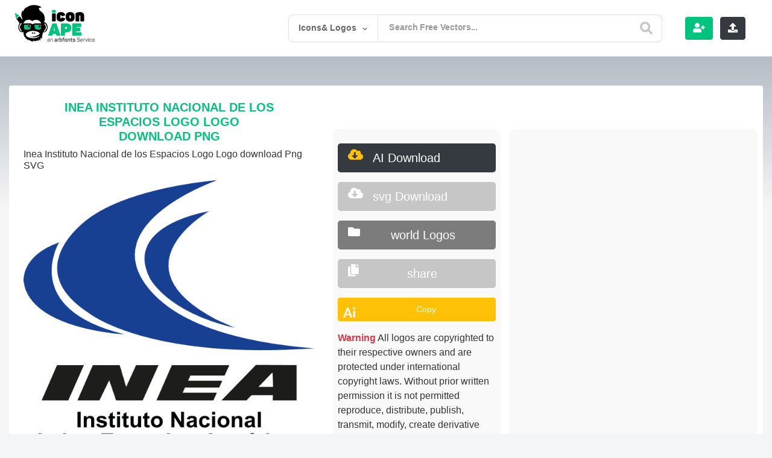

--- FILE ---
content_type: text/html; charset=utf-8
request_url: https://www.google.com/recaptcha/api2/anchor?ar=1&k=6LcB4uYUAAAAACQNSnzipCVShh1usgvOkbq-LsVN&co=aHR0cHM6Ly9pY29uYXBlLmNvbTo0NDM.&hl=en&v=N67nZn4AqZkNcbeMu4prBgzg&theme=light&size=normal&anchor-ms=20000&execute-ms=30000&cb=dpemc7adxxi4
body_size: 49615
content:
<!DOCTYPE HTML><html dir="ltr" lang="en"><head><meta http-equiv="Content-Type" content="text/html; charset=UTF-8">
<meta http-equiv="X-UA-Compatible" content="IE=edge">
<title>reCAPTCHA</title>
<style type="text/css">
/* cyrillic-ext */
@font-face {
  font-family: 'Roboto';
  font-style: normal;
  font-weight: 400;
  font-stretch: 100%;
  src: url(//fonts.gstatic.com/s/roboto/v48/KFO7CnqEu92Fr1ME7kSn66aGLdTylUAMa3GUBHMdazTgWw.woff2) format('woff2');
  unicode-range: U+0460-052F, U+1C80-1C8A, U+20B4, U+2DE0-2DFF, U+A640-A69F, U+FE2E-FE2F;
}
/* cyrillic */
@font-face {
  font-family: 'Roboto';
  font-style: normal;
  font-weight: 400;
  font-stretch: 100%;
  src: url(//fonts.gstatic.com/s/roboto/v48/KFO7CnqEu92Fr1ME7kSn66aGLdTylUAMa3iUBHMdazTgWw.woff2) format('woff2');
  unicode-range: U+0301, U+0400-045F, U+0490-0491, U+04B0-04B1, U+2116;
}
/* greek-ext */
@font-face {
  font-family: 'Roboto';
  font-style: normal;
  font-weight: 400;
  font-stretch: 100%;
  src: url(//fonts.gstatic.com/s/roboto/v48/KFO7CnqEu92Fr1ME7kSn66aGLdTylUAMa3CUBHMdazTgWw.woff2) format('woff2');
  unicode-range: U+1F00-1FFF;
}
/* greek */
@font-face {
  font-family: 'Roboto';
  font-style: normal;
  font-weight: 400;
  font-stretch: 100%;
  src: url(//fonts.gstatic.com/s/roboto/v48/KFO7CnqEu92Fr1ME7kSn66aGLdTylUAMa3-UBHMdazTgWw.woff2) format('woff2');
  unicode-range: U+0370-0377, U+037A-037F, U+0384-038A, U+038C, U+038E-03A1, U+03A3-03FF;
}
/* math */
@font-face {
  font-family: 'Roboto';
  font-style: normal;
  font-weight: 400;
  font-stretch: 100%;
  src: url(//fonts.gstatic.com/s/roboto/v48/KFO7CnqEu92Fr1ME7kSn66aGLdTylUAMawCUBHMdazTgWw.woff2) format('woff2');
  unicode-range: U+0302-0303, U+0305, U+0307-0308, U+0310, U+0312, U+0315, U+031A, U+0326-0327, U+032C, U+032F-0330, U+0332-0333, U+0338, U+033A, U+0346, U+034D, U+0391-03A1, U+03A3-03A9, U+03B1-03C9, U+03D1, U+03D5-03D6, U+03F0-03F1, U+03F4-03F5, U+2016-2017, U+2034-2038, U+203C, U+2040, U+2043, U+2047, U+2050, U+2057, U+205F, U+2070-2071, U+2074-208E, U+2090-209C, U+20D0-20DC, U+20E1, U+20E5-20EF, U+2100-2112, U+2114-2115, U+2117-2121, U+2123-214F, U+2190, U+2192, U+2194-21AE, U+21B0-21E5, U+21F1-21F2, U+21F4-2211, U+2213-2214, U+2216-22FF, U+2308-230B, U+2310, U+2319, U+231C-2321, U+2336-237A, U+237C, U+2395, U+239B-23B7, U+23D0, U+23DC-23E1, U+2474-2475, U+25AF, U+25B3, U+25B7, U+25BD, U+25C1, U+25CA, U+25CC, U+25FB, U+266D-266F, U+27C0-27FF, U+2900-2AFF, U+2B0E-2B11, U+2B30-2B4C, U+2BFE, U+3030, U+FF5B, U+FF5D, U+1D400-1D7FF, U+1EE00-1EEFF;
}
/* symbols */
@font-face {
  font-family: 'Roboto';
  font-style: normal;
  font-weight: 400;
  font-stretch: 100%;
  src: url(//fonts.gstatic.com/s/roboto/v48/KFO7CnqEu92Fr1ME7kSn66aGLdTylUAMaxKUBHMdazTgWw.woff2) format('woff2');
  unicode-range: U+0001-000C, U+000E-001F, U+007F-009F, U+20DD-20E0, U+20E2-20E4, U+2150-218F, U+2190, U+2192, U+2194-2199, U+21AF, U+21E6-21F0, U+21F3, U+2218-2219, U+2299, U+22C4-22C6, U+2300-243F, U+2440-244A, U+2460-24FF, U+25A0-27BF, U+2800-28FF, U+2921-2922, U+2981, U+29BF, U+29EB, U+2B00-2BFF, U+4DC0-4DFF, U+FFF9-FFFB, U+10140-1018E, U+10190-1019C, U+101A0, U+101D0-101FD, U+102E0-102FB, U+10E60-10E7E, U+1D2C0-1D2D3, U+1D2E0-1D37F, U+1F000-1F0FF, U+1F100-1F1AD, U+1F1E6-1F1FF, U+1F30D-1F30F, U+1F315, U+1F31C, U+1F31E, U+1F320-1F32C, U+1F336, U+1F378, U+1F37D, U+1F382, U+1F393-1F39F, U+1F3A7-1F3A8, U+1F3AC-1F3AF, U+1F3C2, U+1F3C4-1F3C6, U+1F3CA-1F3CE, U+1F3D4-1F3E0, U+1F3ED, U+1F3F1-1F3F3, U+1F3F5-1F3F7, U+1F408, U+1F415, U+1F41F, U+1F426, U+1F43F, U+1F441-1F442, U+1F444, U+1F446-1F449, U+1F44C-1F44E, U+1F453, U+1F46A, U+1F47D, U+1F4A3, U+1F4B0, U+1F4B3, U+1F4B9, U+1F4BB, U+1F4BF, U+1F4C8-1F4CB, U+1F4D6, U+1F4DA, U+1F4DF, U+1F4E3-1F4E6, U+1F4EA-1F4ED, U+1F4F7, U+1F4F9-1F4FB, U+1F4FD-1F4FE, U+1F503, U+1F507-1F50B, U+1F50D, U+1F512-1F513, U+1F53E-1F54A, U+1F54F-1F5FA, U+1F610, U+1F650-1F67F, U+1F687, U+1F68D, U+1F691, U+1F694, U+1F698, U+1F6AD, U+1F6B2, U+1F6B9-1F6BA, U+1F6BC, U+1F6C6-1F6CF, U+1F6D3-1F6D7, U+1F6E0-1F6EA, U+1F6F0-1F6F3, U+1F6F7-1F6FC, U+1F700-1F7FF, U+1F800-1F80B, U+1F810-1F847, U+1F850-1F859, U+1F860-1F887, U+1F890-1F8AD, U+1F8B0-1F8BB, U+1F8C0-1F8C1, U+1F900-1F90B, U+1F93B, U+1F946, U+1F984, U+1F996, U+1F9E9, U+1FA00-1FA6F, U+1FA70-1FA7C, U+1FA80-1FA89, U+1FA8F-1FAC6, U+1FACE-1FADC, U+1FADF-1FAE9, U+1FAF0-1FAF8, U+1FB00-1FBFF;
}
/* vietnamese */
@font-face {
  font-family: 'Roboto';
  font-style: normal;
  font-weight: 400;
  font-stretch: 100%;
  src: url(//fonts.gstatic.com/s/roboto/v48/KFO7CnqEu92Fr1ME7kSn66aGLdTylUAMa3OUBHMdazTgWw.woff2) format('woff2');
  unicode-range: U+0102-0103, U+0110-0111, U+0128-0129, U+0168-0169, U+01A0-01A1, U+01AF-01B0, U+0300-0301, U+0303-0304, U+0308-0309, U+0323, U+0329, U+1EA0-1EF9, U+20AB;
}
/* latin-ext */
@font-face {
  font-family: 'Roboto';
  font-style: normal;
  font-weight: 400;
  font-stretch: 100%;
  src: url(//fonts.gstatic.com/s/roboto/v48/KFO7CnqEu92Fr1ME7kSn66aGLdTylUAMa3KUBHMdazTgWw.woff2) format('woff2');
  unicode-range: U+0100-02BA, U+02BD-02C5, U+02C7-02CC, U+02CE-02D7, U+02DD-02FF, U+0304, U+0308, U+0329, U+1D00-1DBF, U+1E00-1E9F, U+1EF2-1EFF, U+2020, U+20A0-20AB, U+20AD-20C0, U+2113, U+2C60-2C7F, U+A720-A7FF;
}
/* latin */
@font-face {
  font-family: 'Roboto';
  font-style: normal;
  font-weight: 400;
  font-stretch: 100%;
  src: url(//fonts.gstatic.com/s/roboto/v48/KFO7CnqEu92Fr1ME7kSn66aGLdTylUAMa3yUBHMdazQ.woff2) format('woff2');
  unicode-range: U+0000-00FF, U+0131, U+0152-0153, U+02BB-02BC, U+02C6, U+02DA, U+02DC, U+0304, U+0308, U+0329, U+2000-206F, U+20AC, U+2122, U+2191, U+2193, U+2212, U+2215, U+FEFF, U+FFFD;
}
/* cyrillic-ext */
@font-face {
  font-family: 'Roboto';
  font-style: normal;
  font-weight: 500;
  font-stretch: 100%;
  src: url(//fonts.gstatic.com/s/roboto/v48/KFO7CnqEu92Fr1ME7kSn66aGLdTylUAMa3GUBHMdazTgWw.woff2) format('woff2');
  unicode-range: U+0460-052F, U+1C80-1C8A, U+20B4, U+2DE0-2DFF, U+A640-A69F, U+FE2E-FE2F;
}
/* cyrillic */
@font-face {
  font-family: 'Roboto';
  font-style: normal;
  font-weight: 500;
  font-stretch: 100%;
  src: url(//fonts.gstatic.com/s/roboto/v48/KFO7CnqEu92Fr1ME7kSn66aGLdTylUAMa3iUBHMdazTgWw.woff2) format('woff2');
  unicode-range: U+0301, U+0400-045F, U+0490-0491, U+04B0-04B1, U+2116;
}
/* greek-ext */
@font-face {
  font-family: 'Roboto';
  font-style: normal;
  font-weight: 500;
  font-stretch: 100%;
  src: url(//fonts.gstatic.com/s/roboto/v48/KFO7CnqEu92Fr1ME7kSn66aGLdTylUAMa3CUBHMdazTgWw.woff2) format('woff2');
  unicode-range: U+1F00-1FFF;
}
/* greek */
@font-face {
  font-family: 'Roboto';
  font-style: normal;
  font-weight: 500;
  font-stretch: 100%;
  src: url(//fonts.gstatic.com/s/roboto/v48/KFO7CnqEu92Fr1ME7kSn66aGLdTylUAMa3-UBHMdazTgWw.woff2) format('woff2');
  unicode-range: U+0370-0377, U+037A-037F, U+0384-038A, U+038C, U+038E-03A1, U+03A3-03FF;
}
/* math */
@font-face {
  font-family: 'Roboto';
  font-style: normal;
  font-weight: 500;
  font-stretch: 100%;
  src: url(//fonts.gstatic.com/s/roboto/v48/KFO7CnqEu92Fr1ME7kSn66aGLdTylUAMawCUBHMdazTgWw.woff2) format('woff2');
  unicode-range: U+0302-0303, U+0305, U+0307-0308, U+0310, U+0312, U+0315, U+031A, U+0326-0327, U+032C, U+032F-0330, U+0332-0333, U+0338, U+033A, U+0346, U+034D, U+0391-03A1, U+03A3-03A9, U+03B1-03C9, U+03D1, U+03D5-03D6, U+03F0-03F1, U+03F4-03F5, U+2016-2017, U+2034-2038, U+203C, U+2040, U+2043, U+2047, U+2050, U+2057, U+205F, U+2070-2071, U+2074-208E, U+2090-209C, U+20D0-20DC, U+20E1, U+20E5-20EF, U+2100-2112, U+2114-2115, U+2117-2121, U+2123-214F, U+2190, U+2192, U+2194-21AE, U+21B0-21E5, U+21F1-21F2, U+21F4-2211, U+2213-2214, U+2216-22FF, U+2308-230B, U+2310, U+2319, U+231C-2321, U+2336-237A, U+237C, U+2395, U+239B-23B7, U+23D0, U+23DC-23E1, U+2474-2475, U+25AF, U+25B3, U+25B7, U+25BD, U+25C1, U+25CA, U+25CC, U+25FB, U+266D-266F, U+27C0-27FF, U+2900-2AFF, U+2B0E-2B11, U+2B30-2B4C, U+2BFE, U+3030, U+FF5B, U+FF5D, U+1D400-1D7FF, U+1EE00-1EEFF;
}
/* symbols */
@font-face {
  font-family: 'Roboto';
  font-style: normal;
  font-weight: 500;
  font-stretch: 100%;
  src: url(//fonts.gstatic.com/s/roboto/v48/KFO7CnqEu92Fr1ME7kSn66aGLdTylUAMaxKUBHMdazTgWw.woff2) format('woff2');
  unicode-range: U+0001-000C, U+000E-001F, U+007F-009F, U+20DD-20E0, U+20E2-20E4, U+2150-218F, U+2190, U+2192, U+2194-2199, U+21AF, U+21E6-21F0, U+21F3, U+2218-2219, U+2299, U+22C4-22C6, U+2300-243F, U+2440-244A, U+2460-24FF, U+25A0-27BF, U+2800-28FF, U+2921-2922, U+2981, U+29BF, U+29EB, U+2B00-2BFF, U+4DC0-4DFF, U+FFF9-FFFB, U+10140-1018E, U+10190-1019C, U+101A0, U+101D0-101FD, U+102E0-102FB, U+10E60-10E7E, U+1D2C0-1D2D3, U+1D2E0-1D37F, U+1F000-1F0FF, U+1F100-1F1AD, U+1F1E6-1F1FF, U+1F30D-1F30F, U+1F315, U+1F31C, U+1F31E, U+1F320-1F32C, U+1F336, U+1F378, U+1F37D, U+1F382, U+1F393-1F39F, U+1F3A7-1F3A8, U+1F3AC-1F3AF, U+1F3C2, U+1F3C4-1F3C6, U+1F3CA-1F3CE, U+1F3D4-1F3E0, U+1F3ED, U+1F3F1-1F3F3, U+1F3F5-1F3F7, U+1F408, U+1F415, U+1F41F, U+1F426, U+1F43F, U+1F441-1F442, U+1F444, U+1F446-1F449, U+1F44C-1F44E, U+1F453, U+1F46A, U+1F47D, U+1F4A3, U+1F4B0, U+1F4B3, U+1F4B9, U+1F4BB, U+1F4BF, U+1F4C8-1F4CB, U+1F4D6, U+1F4DA, U+1F4DF, U+1F4E3-1F4E6, U+1F4EA-1F4ED, U+1F4F7, U+1F4F9-1F4FB, U+1F4FD-1F4FE, U+1F503, U+1F507-1F50B, U+1F50D, U+1F512-1F513, U+1F53E-1F54A, U+1F54F-1F5FA, U+1F610, U+1F650-1F67F, U+1F687, U+1F68D, U+1F691, U+1F694, U+1F698, U+1F6AD, U+1F6B2, U+1F6B9-1F6BA, U+1F6BC, U+1F6C6-1F6CF, U+1F6D3-1F6D7, U+1F6E0-1F6EA, U+1F6F0-1F6F3, U+1F6F7-1F6FC, U+1F700-1F7FF, U+1F800-1F80B, U+1F810-1F847, U+1F850-1F859, U+1F860-1F887, U+1F890-1F8AD, U+1F8B0-1F8BB, U+1F8C0-1F8C1, U+1F900-1F90B, U+1F93B, U+1F946, U+1F984, U+1F996, U+1F9E9, U+1FA00-1FA6F, U+1FA70-1FA7C, U+1FA80-1FA89, U+1FA8F-1FAC6, U+1FACE-1FADC, U+1FADF-1FAE9, U+1FAF0-1FAF8, U+1FB00-1FBFF;
}
/* vietnamese */
@font-face {
  font-family: 'Roboto';
  font-style: normal;
  font-weight: 500;
  font-stretch: 100%;
  src: url(//fonts.gstatic.com/s/roboto/v48/KFO7CnqEu92Fr1ME7kSn66aGLdTylUAMa3OUBHMdazTgWw.woff2) format('woff2');
  unicode-range: U+0102-0103, U+0110-0111, U+0128-0129, U+0168-0169, U+01A0-01A1, U+01AF-01B0, U+0300-0301, U+0303-0304, U+0308-0309, U+0323, U+0329, U+1EA0-1EF9, U+20AB;
}
/* latin-ext */
@font-face {
  font-family: 'Roboto';
  font-style: normal;
  font-weight: 500;
  font-stretch: 100%;
  src: url(//fonts.gstatic.com/s/roboto/v48/KFO7CnqEu92Fr1ME7kSn66aGLdTylUAMa3KUBHMdazTgWw.woff2) format('woff2');
  unicode-range: U+0100-02BA, U+02BD-02C5, U+02C7-02CC, U+02CE-02D7, U+02DD-02FF, U+0304, U+0308, U+0329, U+1D00-1DBF, U+1E00-1E9F, U+1EF2-1EFF, U+2020, U+20A0-20AB, U+20AD-20C0, U+2113, U+2C60-2C7F, U+A720-A7FF;
}
/* latin */
@font-face {
  font-family: 'Roboto';
  font-style: normal;
  font-weight: 500;
  font-stretch: 100%;
  src: url(//fonts.gstatic.com/s/roboto/v48/KFO7CnqEu92Fr1ME7kSn66aGLdTylUAMa3yUBHMdazQ.woff2) format('woff2');
  unicode-range: U+0000-00FF, U+0131, U+0152-0153, U+02BB-02BC, U+02C6, U+02DA, U+02DC, U+0304, U+0308, U+0329, U+2000-206F, U+20AC, U+2122, U+2191, U+2193, U+2212, U+2215, U+FEFF, U+FFFD;
}
/* cyrillic-ext */
@font-face {
  font-family: 'Roboto';
  font-style: normal;
  font-weight: 900;
  font-stretch: 100%;
  src: url(//fonts.gstatic.com/s/roboto/v48/KFO7CnqEu92Fr1ME7kSn66aGLdTylUAMa3GUBHMdazTgWw.woff2) format('woff2');
  unicode-range: U+0460-052F, U+1C80-1C8A, U+20B4, U+2DE0-2DFF, U+A640-A69F, U+FE2E-FE2F;
}
/* cyrillic */
@font-face {
  font-family: 'Roboto';
  font-style: normal;
  font-weight: 900;
  font-stretch: 100%;
  src: url(//fonts.gstatic.com/s/roboto/v48/KFO7CnqEu92Fr1ME7kSn66aGLdTylUAMa3iUBHMdazTgWw.woff2) format('woff2');
  unicode-range: U+0301, U+0400-045F, U+0490-0491, U+04B0-04B1, U+2116;
}
/* greek-ext */
@font-face {
  font-family: 'Roboto';
  font-style: normal;
  font-weight: 900;
  font-stretch: 100%;
  src: url(//fonts.gstatic.com/s/roboto/v48/KFO7CnqEu92Fr1ME7kSn66aGLdTylUAMa3CUBHMdazTgWw.woff2) format('woff2');
  unicode-range: U+1F00-1FFF;
}
/* greek */
@font-face {
  font-family: 'Roboto';
  font-style: normal;
  font-weight: 900;
  font-stretch: 100%;
  src: url(//fonts.gstatic.com/s/roboto/v48/KFO7CnqEu92Fr1ME7kSn66aGLdTylUAMa3-UBHMdazTgWw.woff2) format('woff2');
  unicode-range: U+0370-0377, U+037A-037F, U+0384-038A, U+038C, U+038E-03A1, U+03A3-03FF;
}
/* math */
@font-face {
  font-family: 'Roboto';
  font-style: normal;
  font-weight: 900;
  font-stretch: 100%;
  src: url(//fonts.gstatic.com/s/roboto/v48/KFO7CnqEu92Fr1ME7kSn66aGLdTylUAMawCUBHMdazTgWw.woff2) format('woff2');
  unicode-range: U+0302-0303, U+0305, U+0307-0308, U+0310, U+0312, U+0315, U+031A, U+0326-0327, U+032C, U+032F-0330, U+0332-0333, U+0338, U+033A, U+0346, U+034D, U+0391-03A1, U+03A3-03A9, U+03B1-03C9, U+03D1, U+03D5-03D6, U+03F0-03F1, U+03F4-03F5, U+2016-2017, U+2034-2038, U+203C, U+2040, U+2043, U+2047, U+2050, U+2057, U+205F, U+2070-2071, U+2074-208E, U+2090-209C, U+20D0-20DC, U+20E1, U+20E5-20EF, U+2100-2112, U+2114-2115, U+2117-2121, U+2123-214F, U+2190, U+2192, U+2194-21AE, U+21B0-21E5, U+21F1-21F2, U+21F4-2211, U+2213-2214, U+2216-22FF, U+2308-230B, U+2310, U+2319, U+231C-2321, U+2336-237A, U+237C, U+2395, U+239B-23B7, U+23D0, U+23DC-23E1, U+2474-2475, U+25AF, U+25B3, U+25B7, U+25BD, U+25C1, U+25CA, U+25CC, U+25FB, U+266D-266F, U+27C0-27FF, U+2900-2AFF, U+2B0E-2B11, U+2B30-2B4C, U+2BFE, U+3030, U+FF5B, U+FF5D, U+1D400-1D7FF, U+1EE00-1EEFF;
}
/* symbols */
@font-face {
  font-family: 'Roboto';
  font-style: normal;
  font-weight: 900;
  font-stretch: 100%;
  src: url(//fonts.gstatic.com/s/roboto/v48/KFO7CnqEu92Fr1ME7kSn66aGLdTylUAMaxKUBHMdazTgWw.woff2) format('woff2');
  unicode-range: U+0001-000C, U+000E-001F, U+007F-009F, U+20DD-20E0, U+20E2-20E4, U+2150-218F, U+2190, U+2192, U+2194-2199, U+21AF, U+21E6-21F0, U+21F3, U+2218-2219, U+2299, U+22C4-22C6, U+2300-243F, U+2440-244A, U+2460-24FF, U+25A0-27BF, U+2800-28FF, U+2921-2922, U+2981, U+29BF, U+29EB, U+2B00-2BFF, U+4DC0-4DFF, U+FFF9-FFFB, U+10140-1018E, U+10190-1019C, U+101A0, U+101D0-101FD, U+102E0-102FB, U+10E60-10E7E, U+1D2C0-1D2D3, U+1D2E0-1D37F, U+1F000-1F0FF, U+1F100-1F1AD, U+1F1E6-1F1FF, U+1F30D-1F30F, U+1F315, U+1F31C, U+1F31E, U+1F320-1F32C, U+1F336, U+1F378, U+1F37D, U+1F382, U+1F393-1F39F, U+1F3A7-1F3A8, U+1F3AC-1F3AF, U+1F3C2, U+1F3C4-1F3C6, U+1F3CA-1F3CE, U+1F3D4-1F3E0, U+1F3ED, U+1F3F1-1F3F3, U+1F3F5-1F3F7, U+1F408, U+1F415, U+1F41F, U+1F426, U+1F43F, U+1F441-1F442, U+1F444, U+1F446-1F449, U+1F44C-1F44E, U+1F453, U+1F46A, U+1F47D, U+1F4A3, U+1F4B0, U+1F4B3, U+1F4B9, U+1F4BB, U+1F4BF, U+1F4C8-1F4CB, U+1F4D6, U+1F4DA, U+1F4DF, U+1F4E3-1F4E6, U+1F4EA-1F4ED, U+1F4F7, U+1F4F9-1F4FB, U+1F4FD-1F4FE, U+1F503, U+1F507-1F50B, U+1F50D, U+1F512-1F513, U+1F53E-1F54A, U+1F54F-1F5FA, U+1F610, U+1F650-1F67F, U+1F687, U+1F68D, U+1F691, U+1F694, U+1F698, U+1F6AD, U+1F6B2, U+1F6B9-1F6BA, U+1F6BC, U+1F6C6-1F6CF, U+1F6D3-1F6D7, U+1F6E0-1F6EA, U+1F6F0-1F6F3, U+1F6F7-1F6FC, U+1F700-1F7FF, U+1F800-1F80B, U+1F810-1F847, U+1F850-1F859, U+1F860-1F887, U+1F890-1F8AD, U+1F8B0-1F8BB, U+1F8C0-1F8C1, U+1F900-1F90B, U+1F93B, U+1F946, U+1F984, U+1F996, U+1F9E9, U+1FA00-1FA6F, U+1FA70-1FA7C, U+1FA80-1FA89, U+1FA8F-1FAC6, U+1FACE-1FADC, U+1FADF-1FAE9, U+1FAF0-1FAF8, U+1FB00-1FBFF;
}
/* vietnamese */
@font-face {
  font-family: 'Roboto';
  font-style: normal;
  font-weight: 900;
  font-stretch: 100%;
  src: url(//fonts.gstatic.com/s/roboto/v48/KFO7CnqEu92Fr1ME7kSn66aGLdTylUAMa3OUBHMdazTgWw.woff2) format('woff2');
  unicode-range: U+0102-0103, U+0110-0111, U+0128-0129, U+0168-0169, U+01A0-01A1, U+01AF-01B0, U+0300-0301, U+0303-0304, U+0308-0309, U+0323, U+0329, U+1EA0-1EF9, U+20AB;
}
/* latin-ext */
@font-face {
  font-family: 'Roboto';
  font-style: normal;
  font-weight: 900;
  font-stretch: 100%;
  src: url(//fonts.gstatic.com/s/roboto/v48/KFO7CnqEu92Fr1ME7kSn66aGLdTylUAMa3KUBHMdazTgWw.woff2) format('woff2');
  unicode-range: U+0100-02BA, U+02BD-02C5, U+02C7-02CC, U+02CE-02D7, U+02DD-02FF, U+0304, U+0308, U+0329, U+1D00-1DBF, U+1E00-1E9F, U+1EF2-1EFF, U+2020, U+20A0-20AB, U+20AD-20C0, U+2113, U+2C60-2C7F, U+A720-A7FF;
}
/* latin */
@font-face {
  font-family: 'Roboto';
  font-style: normal;
  font-weight: 900;
  font-stretch: 100%;
  src: url(//fonts.gstatic.com/s/roboto/v48/KFO7CnqEu92Fr1ME7kSn66aGLdTylUAMa3yUBHMdazQ.woff2) format('woff2');
  unicode-range: U+0000-00FF, U+0131, U+0152-0153, U+02BB-02BC, U+02C6, U+02DA, U+02DC, U+0304, U+0308, U+0329, U+2000-206F, U+20AC, U+2122, U+2191, U+2193, U+2212, U+2215, U+FEFF, U+FFFD;
}

</style>
<link rel="stylesheet" type="text/css" href="https://www.gstatic.com/recaptcha/releases/N67nZn4AqZkNcbeMu4prBgzg/styles__ltr.css">
<script nonce="8Vd8aLM117SwREnok0-n8w" type="text/javascript">window['__recaptcha_api'] = 'https://www.google.com/recaptcha/api2/';</script>
<script type="text/javascript" src="https://www.gstatic.com/recaptcha/releases/N67nZn4AqZkNcbeMu4prBgzg/recaptcha__en.js" nonce="8Vd8aLM117SwREnok0-n8w">
      
    </script></head>
<body><div id="rc-anchor-alert" class="rc-anchor-alert"></div>
<input type="hidden" id="recaptcha-token" value="[base64]">
<script type="text/javascript" nonce="8Vd8aLM117SwREnok0-n8w">
      recaptcha.anchor.Main.init("[\x22ainput\x22,[\x22bgdata\x22,\x22\x22,\[base64]/[base64]/MjU1Ong/[base64]/[base64]/[base64]/[base64]/[base64]/[base64]/[base64]/[base64]/[base64]/[base64]/[base64]/[base64]/[base64]/[base64]/[base64]\\u003d\x22,\[base64]\\u003d\x22,\x22KhAYw43Cm0/DusKzw4DCu8KhVgYzw65Nw5tzZnIpw4fDnjjCpMKDLF7CjzPCk0vCoMKdA1kHP2gTwrDCtcOrOsKLwo/CjsKMCsKBY8OKfDbCr8ODGmHCo8OAHS1xw70SdDA4wr9hwpAKBMOhwokew4TChMOKwpIHEFPCpG99CX7Dn0vDusKHw7DDjcOSIMOHwqTDtVh+w5xTS8KKw7Nud0fCqMKDVsKBwqc/wo1rS2w3HMO4w5nDjsOjQsKnKsOuw7jCqBQVw5bCosK0A8KpNxjDoEcSwrjDiMKpwrTDm8Kew7F8AsOew5IFMMKHB0ASwqnDvzUgc1g+Nh7DrFTDshRAYDfCg8OQw6dmTMK1OBB2w6V0UsOGwpVmw5XCjS0GdcO9wqNnXMKfwp4bS1NDw5gawo0gwqjDm8Krw4/Di390w5ofw4TDiSkrQ8OuwrhvUsKKBlbCtjjDhFoYWcKRXXLCvAx0E8K7HsKdw43ClSDDuHM7wq8Uwpl1w4d0w5HDrMORw7/[base64]/Drn/DiMOkRMOMwrLCs8OZwqtoMBjDq8OCAMO5wrXCo8K/N8KhVSZtdlDDv8O+EcOvCl0Gw6xzw4HDuyo6w6nDiMKuwr0Yw74wWk8dHgxowpRxwpnCi3srTcK7w6TCvSI2GBrDjg57EMKAZsOHbzXDhMOYwoAcFsKhPiFWw78jw5/DrsOEFTfDjknDncKDEXYQw7DCh8KBw4vCn8OewqvCr3EfwqHCmxXCoMOjBHZRUzkEwrPCh8O0w4bCtMKmw5E7VypjWU8IwoPCm0fDqErCqMONw6/DhsKlbFzDgmXCosOKw5rDhcKpwp86HRrCsgobFRTCr8O7Jk/Cg1jCusO1wq3CsGs9aThQw5rDsXXCqSxXPVlSw4TDvi5bSTBoLMKdYsOABhvDnsKJVsO7w6EddnRswo/CpcOFL8KfLjoHF8Olw7LCnSfCl0o1wpzDscOIwonClMOfw5jCvMKtwqM+w5HCpMKxPcKswrfChxdwwowlTXrCn8KUw63Dm8K/EsOebWjDq8OkXz7DklrDqsKkw4orAcK4w5XDglrCusK/dQlmBMKKY8OUwq3Dq8Krwp4GwqrDtE4ww5zDosKpw5haG8OFQ8KtYm/Cr8ODAsKFwrEaOWIdX8KBw5ZswqJyO8KcMMKow5TCtxXCq8KKHcOmZk/[base64]/[base64]/DkAvDiMK3f8Kkw6/CksKfUBDChcKNQAnDk8KkKzl9EcK1YMO0wqzDnzPDnMKWw4vDpcO8wrvDt2FNDCo6w4sVJDzDtcK+w7Yww4UCw7kcwrjDtcO+dzkNw7kuw4XDr0HCmcOFIMO3UcOjwqTDv8OZSF4Uw5BMfip+MsKBw57DpCrDscK+w7AFX8OvUwUUw5bDu1bDnT/CskfCu8O/woJfTsOHwqTCuMKSFcKIwqttwrDCqUbDlMONWcKQwr0AwrVKcUc4wqHCpcOzZnVrwrlNw5rCoVdnw7oIBxcIw5wYw53Dt8OkMWojZSXDk8O/wpFEcMKOwqbDn8OaFMKZesOnN8KaFxzCvMKYwrjDs8OGLzkqY33Cg15ewqHCgBXCi8OBOMOmHcODe2NsCMKTwoPDrMOPw4N6IMO+fMKxRsOLBcK7wolowrskw73CrEwjwr/DolVbwojChRNGw7jDikNfeldjTMKOw5MrHMKUF8OhQMOII8OVblcFwqFIIAnDi8OPwr7Dr0vCk2o8w5dzEMOdD8K6wqTDkm1tYMO+w6vCmgRBw67CosOTwr5Dw6vChcKzGR/CrMOnfzk8w77Cn8Kxw4Qfwr4Iw6vDpCtXwqDCg39Ww6zCmcOLE8KiwqwAcMKFwp1ow5Ugw5/[base64]/DpBjDncOqw514wqlzUMOLQMK+w6rCqMKXShzCqsOWw67ClMOmNXvCmBDDvnYCw6URw7TCtcO9aFfCiwXCtsOyLxbChsOIwox4LsOiw48+w4AfEzUSVMKMCT3CuMOXw45/w7vCjcKsw5omEibDrmfCoTBBw7ofwoxELQgHw6ZedR7DoBJcw6zDuMKxTjBuwox4w6NzwoDDvjzCjCLChcOqw5jDtMKFEy9qasKdwrfDqGzDmR8CY8OwPMOsw7EkP8O5wr/Cs8KNwqDDvMONDwlQRTbDp3rCisOywo3CiAEWw6fCgsOmI3XCnMK3VcOxJ8OxwqjDlwjDrT0+NlDChzQ4w5XCoXFRQcKzSsKWVH7CknLCiWlJesObIcK/wpvCvF4+woTCnMK5w6UsHzDDnTBqDmHDpgQ5w5HDplLCuznCkCV1w5sIwqLDoUloEnEldsKqMk4sN8O1wppSwro/w4wCwoMLaDTDsxNwesONc8KVw6jCkcOJw4XClEI9TcODwqQpUcKMUkcieEU5wp09wqxVwpnDr8KHMsO2w5jDscO8bVk1YFTDqsOTwo0wwrNMw7nDhyXCrMKWwo52wpXCriDCl8OuPzA/fVHDq8OoVCs3w5HDhAHCg8Okw5xINXoCwq8jJ8KMQMOow6Euwq8nP8KNw5DCvcOuM8K0wqJlQgHCqEYHPsOGYj3CuyN5wobCqD8Bw7MDYsKkZE3Duj3DhMKdP27CjHp7w5xcZsOlOcKdKQkWclTDpF/CjsOLZ0LCqHvDhF1dJ8KKw5MPw43CksKwajZ2CTYQGsOTw5vDt8ONwpHDj1V6wqBCTmvDkMOqM2HCg8OBwpQLMsOUwr/CiBMgTcKDIHnDji/ClcKWXAtMw5RMH3PDqFMbwqbCkg7Cn2dDw60swqrDhHxQD8OKZ8OqwoMtwotLwpQMw4XDhMKGwrvCkDjDvcOCTg/Du8O1FMKrWE7Drg5wwrAAOcOew7PCnsO0w5FUwoJUwrMMQjTDs0fCqhYGw7nDg8OKYMO9JkFvwpMhwqHDt8KAwq7ChcK+w5/Ck8Krw55vw4QjBiUCwpYXQ8OGw6PDnAhREBFWdcOKwpbDjMOTKR/CqEDDqFI+FMKQwrPDgcKqwpTCh287wpzCjsOsd8O5wqA7D1DCnMKiR1oBw5HDjk7DtzQHw5hHIU0eekXChj7CnsK6X1bDiMOTwpVTacOkwpjChsO2w5jCjcOiwr3CkzbDhEfCvcOsL1nCt8KeDwTDhsOJwojCkk/[base64]/CiV4DwrTCocKqHcOdwqHDoMKpw7gvR1bCtRXCjMKywo7CoW4Rw6VBT8O3w6rCsMKowoXCosK/O8OBKMKRw4HDgMOIw7XChyLCiVAmw7fCvyjCjU5nw6/CvFR4wrTDh2FIwo3CtGzDhFnDiMKPIsKvScK7QcKawrxrwrzCkAvCusOdwqFUw7IUPVMNwpJxFlFRw5sgwoxuw5Uyw4DCt8OrbcKcwqrDlMKICsOAFF1SF8OZKBjDnW/DszXCocK8AMO3OcO8wpY5w7XCqkvCq8OvwrrDmcOROnpgwpcRw7nDr8Kew5F+GXQBZsKTVizCncOjX37DlcKLaMOne3/Dk2wLb8Kzw5bClDfDscOMRH46wqs4wogCwp55GUU9woBcw6HDpkt2CMKWZsK/w4FrdFolJ2/ChBcZwo7CpVPDpsKUQX/[base64]/CpVvCvMK2w5DDvHZaRcKvw5gGGSoyZj/CocO6T3HDucKswoUQw6sEfDPDqCAbwrPDmcKcw6bCrcKFw7RaUHsacVobJzDCgMOaYVxww6rCli7CvUEfw5Abw6Bkw5TDpcOow71zw4bCmsK8wqzDgxbDohXDkRtuwoJLO0jCmMOAw4/CrcKRw53CmsO/ccK7TMOfw4zDoEDCv8K5wqZlwofCqHlrw53DmsKgP3wAwq7CinzDqUXCt8ONwqXDpUpOwrtMwprCkcOSA8K2ecOIPlhlIy4zbMKCwp4ww48LQHRuX8KVMn4XJT/DiBFGfMOKBBEYBsKEM1vDhnPDgFxrw4p9w7bCgcOtwrNhwp7DqHk+LR9Bwr/CmsOxw5TCimjDpQXCi8OKwodLw6LCmihvwoDDs1zDqMK0woHCjkk4wqIDw4VVw57DoV7DslPDsVXDnMKJLjDDrsKgwp/Dk0gpwpUeIsKowpYMKsKMW8OKw6nCtcOEEALDjsK0w7BXw7BIw6DCqSNtcVfDmcOBwqXCoh02FcOUwo/DjsOHPXXCo8OZw4d1D8Kvw4EyacKxw7kyK8KWSBzCv8KQAcOGaQvDvmV6woUIdSTCncKEwrTCk8OwwpjDicK2eGIXw5/Dl8KZwoNoFlTChsK1PFXDisKFQBHDp8KBw7gSbcKedsOVwrp8T3HDgsOuw7bDlnfDisKvw4jDvy3DssK+wrJyYHNZX0gCwobCqMOLeWrCp1IjccKxw6lKw5hNw4pbADTCgcKMDQPCusKLMMKww6PDux0/[base64]/CnHDDqXTCjMOtCsOqacOswqTCosK/w6rCrAMPwq9fw5USEWA4wr/DtsKzMkYsCcOUwoddb8KqwozCqXPDg8KpEMKVacK/UMOLXMKVw4RswqdSw5chw7sEwrAwSj7DgVfDk3FLw7dyw7suGQrCrMKFwpzCpsO8N0zDhRrDksK3wpDClC5Gw5rCmcOnEMKXS8KDwrTDkUsRwoLCnFLDpcOUwr/Ck8KmEsOmPQkgw7vCmnwIwokWwrAXEG9DQm7DjcOlwqFMSTh1w6/[base64]/[base64]/DtMK5wonDnVxLwrIjw5EFw4fDqMKvXsKaw7cEO8Ocd8KeDhfDhsKwwqQNw6XCqSHChxIWAg3DlDkqwpLDqik/[base64]/dsKTImZjD8ODwqfCpQAhcF4Vwr7DpcOhZMOZM0ZZGMOywp7Dh8Kzw5FbwozDlMKQMXHDnUd5X3cif8KQw7Nywp/DhVHDq8KJD8OYfsO1TkhUwq58WiBCdXlawr0qwqbDnsK7e8KbwonDgErDksOfKsO1w6NZw49ew7coaR5jaB3CoixScsKMwp9ddy7DqMO2fk1ow41lUcOkOcOGTxUAw4M+dcOcw6bDnMKyfAvDicOvDnwhw60NRC94V8K/worCmmh+PsO8wqvCssOfwoPDgAnCl8OHwoLDksO1U8OmwobDvsOrH8KswpPDk8ORw7Adb8Ovwp8Lw6bCpDBawpInw4EOwqwVXC/CjScIw5QYf8OpUMOtRcK4w7liPMKiUMKSw4XCiMKZT8Kow4PCjD0wXQzCrk/[base64]/CsGIww5vCksO2wowQOGvDjcKWD2ZfMlbDrcK+w6Eyw6UqHMK0BDvCm0g0EMK+w57DkhRwPn1Tw6DCmx1kwoMnwofCg0vDkVt6ZcKLVF/[base64]/CscOJccKLK2dZcghaeBQZwpXDsw99AcKfwpDCsiXCqgpcw5wLwpNJPlUxwrvCiWbCjw3DhcK7w5xow7I6RMKdw48TwrfCmMK9Gg/ChcOpCMO/asK0w4DDqsK0wpHCmRnCsjtPC0LCvyp5ADvCj8Oww4gQw4vDpsKlw5TDrxQ6wpE6NQPDujkSw4TDriLDgBtYwp/DqULChxjChMK/[base64]/CtsK5cU5RYx/CpSPDhcKmEyDDuCXDiBTDhsO2w7RdwrZDw6bCkMOqwofCg8KiIE/Dt8KUw6BvAx5owrMmJcOzDsKKJMOYwpNgwqrDv8Otw5dMWcKKwqfDsSk5w4TCkMOZAcKzw7cQUMOLNMOOP8OQMsOhw4TDh3jDkMKODMKXYTfCvCzDonYOw5pjw5jDmi/CoFbCqMOJD8OwbhvDrcO/DMK8acO4HyrCpcO3wr/DnFlkAMO+FsO8w4PDmibDrMO+wo/ChcKoSMK4wpbCmcOiw7PCrwkJGsO2esOmB1gaZ8K/Hn/DtmHCl8KcT8OKGMKVw63Dk8KDZjLDicKPw7TDiBd8w5/Ci08/YsOWYCBhwpnCrRDCoMKPwqbCvcO0w7h/[base64]/Dj8KWDWMUwpxnwo7ClXHDuRg5w7BhLXsjdMKYBMO6w5PDvcOLV17DncKYI8KAwpxXb8OUw4kuw4fCjh8ldcO6cAtNFMO6w5Zdwo7ChifCjg9wE37CjMK2woE+w57CjErCksO3wqF0wqQNKR3CrTtowrTCr8KfIMK/[base64]/DocKJFMOyP1ZpwqsWwoHCnAhKYBsPehp1wqPDnMKIY8Okw7XCtsKnDBhjAy9CMFPDlBXDqsOvXFvCqcOhPcKGRcK+w4cuwqsuwq/DvV9zAcKawqcPbMKDw4fCu8KDOMOXcy7CqsK8BQDCtsOiOsOkwpXDh2jCn8KWw4bDlEjDgD3CrUbCtC8pwqxXw70AQsKiwogdCFNaw7jDlHHDtcKPb8KYJlrDmcKmw4/ClG8pwo0JVcKuw6g/w5QGC8OuYMOQwq19GGs8FMOXw7d/[base64]/[base64]/a8Kvwoxkwq5jb8KfbMOHCxxEPy8Hwp8Ww5jDnA3DmHgow6PCvsOhYwA0eMO2wrvCk3Ekw4sVVMKrw5XClcK3wqrDrBrCt2UYSmkFfcKeIMO4fMOCWcK5wrN+w5NGw74EWcOaw4p3BMOGd2F4RMO6wogWw43CgBEaVyFuw6FhwrLCjBpEwpHDo8O0Eis6L8KdB3PCih/Cr8KrdMOLNGzDhHLCm8OTfMKVwqJvwqLCmsKSJmDCvsOzXEZCwqB+bjfDsxLDtAzDn3nCm3Zvw4kAw5lOwoxBw6s+w4LDicKvScKyeMKWwonCocOFwpppQsOoLR3CscKow5XCrsKFwq8BPGbCrHPCmMODaQwvw4HDvsKIMQjCmmjCtBZLw6vCtMO0SxVMQGAzwpkrw5/CpCQEw4xWa8OUwpE5w4sXw6zCtAxuw4dgwqrDpFZIEsKrecOfGlbDhUlxb8OLwqhRwqXCgglxwp9pwrs0e8Kow49Xw5bDjMKEwqIaG0nCvwnCusO/dG/CqcO+HGPCgsKywqIdU0UPGCpgw5sSTcKKP3tyJnIDMsOJdsK+w5dOcXnDk1Iaw5MNwpJdw4/CpjHCoMOocXsjIsKQRFhfGRfDoXNLBMKcw5MCSMKeSGnCph8sBg/DoMOnw6bDhcKJw5zDtWLDjcOUKEzCgsKAw4LDkcOJw4dLKXEiw4J/[base64]/woLDpQnChE9Aw6tLw5zDrBPDsShXI8ONMVTDo8KzLwrDvQYSB8KrwpPDicK2c8KRI01CwrtWZsKKw7zCnsKiw57CusKzQTAZwrTCngt9C8K1w6zCmgYJOgTDqsK1wqQ/w6PDhGJqKsKrwpLCjTvCrm9fwoXDkcOLwo/CvMOnw4NKfsK9Wl0VX8OrWlVXGDZRw6/DqQ5NwqAQwoVjworDqzhTw5/[base64]/Du8Ojwr47w6TCgMKYw6fDhBfColYLUMOZwrs8HijCgMK9w4HCqMOAwozCvQrCpMOPw7vDoRLDrcKHwrLCscK5w6AtMg1RdsODw7g2w49xLsK4LQ0aYcOxG0TDlcKSP8Kvw4nDgT3CjDolX3Vtw7jDlnRdBl/CssKIbTzDiMKZwopvP2nDuTHDm8OUwosrw6rDncKJUhvDpcKDw7FXS8ORwoXDlsKWHDkJbi/DkF8Gwr9uAcKde8O3wqQiw5lfw67CisKSUMKSw7Zww5TDjsO0wrAbw6jCmEbDj8OJEX9ywrTCq0wNM8K9YsOEwp3CqcOkw57DgGjCoMKvZm4mw53DsVfCvz/Dp3jDr8KSwpYrwpDCvsOqwqNUYiVDHcKjVUoMwpXDsQ55YEF/[base64]/[base64]/ClisZwrx7w40KwrVxw4oZwqXDmhZ4dMOWw4PDsSdCw7XCg3fCjcONWcK8w4nDosKZwqnDuMOpw4TDlC/CjnFVw77DhE1bNcOJw4o9wpLChVnDoMKzfsK9wrbDhMOWf8KuwqBCPBDDvsOCNiNRZlNPQGwqb2rDgsOCBm5Dw50cw64XejFdwrbDhMOxcRN+VsKNJGQecAFSIMK/[base64]/Cn8KvwqY5wrU5HMKDwr/Dv8KowrzDozFmwrLCvMKbDcKYwprDqsOcw4thw5HCuMKyw6VBwo7CtMO/wqFXw4XCrzM+wqTCksKvw5tIw4EHw5s3N8OBVzvDvEnCvMKCwqgZwq3DqcOXcGHCnMK/wpHCvE1gOcKqw4d0wpDCjsKba8KXOxnCmmjCgBDDjCULIsKOZyjClMK3w4tEw4YHKsK/wqzCpxDDkMOeAn3CnUAKFsKFe8KmAkLCt0LCuXrDvwQzUsKLw6PDnXgTT3lPbUNFWFc1w4xDHifDu3DDncKjw6/CtGYQcHLCvUQADlHDiMOHwqxjF8KHV3BJwqdNKStMwprDtsKawr/Cix9XwrFob2ArwphBwpzCtjRzw5hrO8O/w57DpsOMwrlkw7wNNcOtwpDDlcKZOsOXwobDtVLDhC7CpcKZwpfCgz1vFFEZw5zDtQ/DtsOXFinCrg51w5TDhwfCrB8ew6VHwr7Do8Kjwqg1wp3Dsz/[base64]/DmQzDsXlAT1bDsxlsw5LDm3/Drnw5ccK+w5vDrcOnwqfCvhJJKcO0Migxw4BEw5/DlSzCqMKAw7wtw4PDp8OzYcOzPcO/TMKmZsOCwooGV8OnCHUYVcKBwq3CgsOCwqHCrcKww7nCmMOSO3RnZmnCu8O0GUJiWDxrcRldw5zCrMKkEyzCv8OeFUvCkENWwr0dw67Dr8KVwqRHC8ODwr8OUDjCr8OLwo15CwLDn1ZYw5jCsMO5w4/Cly3Dt1bDocKAw4Y3wrcVSAZuw5rCkFnDs8K/wrZmwpTCicOMR8K1wq5AwooSwrHDoW/ChsOpJnjCkcOJw4DDpsKRVMKsw6Y1wr8ERxcOKyokOHvDhit1wo0TwrXDiMK+w4/CsMOuIcOgw60HesKtAcKLw6zCtjcMKT/[base64]/w4rDtMOJwrluwqDCkMOPwr1Xw7/DpH/[base64]/Dhz4zwrXDrRjDqU3Dv8OUMn7CiMKEw4NRacONCAwtOVTDiks7w6ZAVx/CmB7Cu8Ojw6Mzw4Fbw7sjD8KCwqtnKMKhwp0gdCMkw7nDkMOXBcOMbxomwoF2d8KswpNgG0lNwoTCmsOkw7hsEn/[base64]/[base64]/wo/CpRwIw4vDj8OHCC/CqRYfw6tKw43DmMOnw4dywqrClEQGw6MHw4YPSlLCjsOvKcOSPcK0F8KpZ8KqAmJ8LiJCUVPChsODw57Cm1F/wpJCwrfDksOxcsOmwonCj285wpxwd1PCmibDnEIWwq88aTTCsB8Ewp4Uw6JWHcOfOSV4wrIlOcOWal0/wqw3w5jCshNJwqJsw4c3w4HCnTJLLhdrJ8KafMKNNcKTUUAlZsONwqrCn8O8w541NcK7OcKdw4bDkcKwK8OBw7bDmlxjJ8K2cW1yesKNwol5aFfCocKIwqBzbWJhw7NIZcOTw5NqXcOYwp/DqnUMb3Y6w6wHw44aPUJsQcO8fMOBPTbClMKTwonCh3AIMMKFDwEfwovDm8KZCsKNQMKfwq92wqTClyU+wqpkaw7DuTxdw4UoQGLDqMKjNxJiZgXDgcKkEXnCiSTDoBBZZQxKw7/CoWPDnmRywqPDgUItwpACw6NoBMO3w7xbJmTDnMKpw71UAAYIEsO5w5vDtX4oBDvDlk3Cs8OOwrpXw4PDpTPClsO4V8ORwpnChsOMw5dhw61Ow5XDg8OCwoVowrV5wqnCsMKeLcOnfMKNaVYXdcOCw57Cs8OLLsKbw7/Ct3bDuMK/TQbDpMOaCAJ9wrh1QcO3W8OZGsO6PsKzworDnT9fwoFnw6QfwoU5w4TCo8KuwoXDkHzDulDDrENoQcOob8OGwolFw4DDqSTDusOresKWw5kPNC5nw4Ilwph4dMOxw74mZw40w7zCvk8TUMOacknCgTh+wrAjVBjDgMOUDcKWw7rChFgsw5fCs8KaKQ/DgQxTw78SOcKoWsODRgBrGcKRw53DvcOcHRlkb0wwwonCo3TCv2nDlcOTQW8NAMKKOcOWwp5WLMOvw4jClSvDj1DClz7CnmBzwppzamVZw4rCkcKZNzbDoMOow7HCn258wpkgw4HDtTzCvsKCIcKEwqvDusOFw7HCgCTDvsOqwr9cPFHDlsKHwobDmCp0w79IJj/DpSd2bMOVw4LDlQNDw6VuFGfDucKhU0d/aVk+w7jCksOUcRzDiy57wo8Aw7rCtsODQ8OSF8Kaw7h0w5pPNcKZwr/CssK9UlbCjVLDiT4pwqnDhhJ/P8KCYn5/PEp1wqXCtcKdJGtifxDCt8KJwpFSw47Ci8K9ccOITsO0w4vCiV5BHnHDlgxEwogww5rDgcOIWAJ/wq7DgU5hw6DCjMOvEcO2asKKVB51w4nDjTrCo0rCgHlsf8Kfw7VKWzUOw5twTTDCrC8RcMOLwobCoRotw6/[base64]/CkcKww54awprDj1NEwrZuw4ZPRzBbHMKtUhzDuyjCpMKUwocfw5www7FlV2VbJcKwIA/CisK5dMO7DVhTZR/CjnscwpvDoF5XQsK3woVWwq1Mw4MXw5dKYF48JcO6QMOvw4gjwqIiw7nCtsKfDMKzw5QcJjpTeMKnwr4gVBACNztmwoHCmsKOP8KuZsKbMmLDlCnCgcKYXsK5Oxwnw6zDi8OxQsO1wrcwMcK9LG/Ct8Oiw7HCoE/[base64]/w5bCk8KMw5sGLTdCbcOUBQbCucOAPgYKw7oBwrTDtMOZw7/CocO0wqTCpitZw5HCvcKZwqgAw6LDsl1sw6DDoMKRw5QPwrAYMcOKG8Ouw6jClRxcHnNyw4/DhcOhwqnCk1LDonfDiCrCqnPClhfDmAsdwrkVBzjCqsKIw4nDkMKgwpV6LjvCksKGw7PDiEBLKMKXwp7CpzJ0w6BGC3hxwosOBzXDgjkWwqkuCkMgwojCtVVuwq5VKcOsbjjDpSDCl8O5w6/[base64]/DvHHDh8Omw5gJwqVCwpTCjMOTw5/CkzU5w49hwoBjw6XCox3DvV1ESCRcFsKTwoMkQsOhw4LDjWPDocO0w6FIYsOVRHLCvsO1WRcadSwQwoh7wp17TUzCvcOmYkvDicKBLn0bwp11LsOdw6fCinjChF/CjiXDgcKzwqvChMOVZMKwTl/DsVYIw68JasObw4kww68rIsOSHjrDmcOLfcODw5vDh8K9GWseCcO7wojCnmlvwoHClhzCosKpIMKBSS/DvUbDvQjCpsK/IDjDgCYNwqJFWVpkLcO7w49EC8O5w5rCnHbCmizDrMKrw7rDmyZww5DCvTt4L8OvwrXDqTHCsw5/w5fCsXojwr3ChsKjbcOWMMKTw6rCpWVURALDp35HwpppfA3ChhspwqzClcKAfWY3wqUbwrV+wr1Kw7UqJcOxWcOLwo15woQKXUrDsXw8DcO8wq/[base64]/DnMKifBskw7rCvBLCssOcwqDDm1jChj4bKE7DogwaFcKvwo3Cpj/DjsO6PAjCukBNCGx0T8KlTEnDocOjwoxCwp8jw7pwKcK5wpPDhcOFwojDkx/[base64]/GxQaTcKKwrpyCsO6wofCncO3OMOXwr3CrcOWFAt9MALDp8OVw6U9SRnDm0UeLgQqBMOKHCXDlMK1w4UeQiIbbAHDucKSLsKGO8KvwqHDu8OGLHLChEbDrBMAw63DqsOgbWzCrCsCfF3Dni02wrMkDcOsXjnDtyzDhcKeUlQkEl/DiQwlw7gkV0QFwpZCw64YakPDosO8w6zCjHUgNcKKOcK4Q8OodkZUNcKtM8KCwpBzw4DCsxt3KjfDqhonbMKsH3lZAzA5A0UKBhjCm3rDj3fDulpawrBRw5YoGMKEVg81HMK/[base64]/CuMOuDcKfdFQ6A8Ozw44FLwDCoTrCgVpvFsOAMsK1wrHDq3/[base64]/CrGzCvsOnUhMiw5vClsOnwqDCnsK7w6ckw6Now55aw6cyw70ywoDCjsK7w6t/w4VqYVXDiMKww7tDw7B0w6dbYsO1HcKOwrvDicOhw55lCU/DlsKtwoLDvFfCiMKPw4rCmsOhwqEOa8KeY8KaZcOXXMKNwpxuS8OwRFhHwoHDhkorw6lcwqDDnjbDsMKWW8OMXGTDocK/wovClg92woxkPBZ1w6QgcMKGbMOOw5pgAjpewoAbCibCiRB7Z8OmDDIeLMOiw4TCkigWPsKFecOfVcOZKDzDomzDmcOBw53CmMK0wqzDu8OsSMKDw70+QMK/[base64]/w5DClcKYw4HCq2hcw7MmZkvCjMKNAQBUwrrCnMKaWQpkHELDncOnw7Apw4PDtMKUFl0gwpgAeMOsVcKeHyTCtCIZw5oBw5TDhcK4EcO4eyEcw4/CtG9Bw5XDhsOAw4/CuyM6PgXCsMKQwpU8Ek0VYsKPFVxIw6xrw58hf1fDjMOFL8OBwqhLwrpSwpY7w7d2w4l0w67CvE/DjD8gG8OFGhkqOMOTKsO8LSLCjDJRLWNGICgeIcKLwrlHw7kVwpnDusOfL8K2J8Otw4zCnMOJdEHDicKBw7nDjB8lwoI3w6PCnsKWCcKEL8OyIA5awotvaMOmClIkwrLDrjnDglh+w6hjDzDCkMK7JmslJCDDgcOuwrt6MsKGw73CrcO5w6LCkDArWU/CksKPw7jDvWA+wpHDisOowoM1wofCrsKgwqTCj8K/UDwWwpzCnmfDlHsQwoXDlsK0wqYyAMKZw6wWAcK6wq8kHsKqwqbCjcKCesO6B8KAwpLChQDDh8KWw60lRcOvK8KrYMONwqrCq8OtMsKxZhTDv2cSw4BZwqHDvcOZYcK7FcK8BsKJTWkmBlHCtybDmMKTWCwdwrQvw5jDo3VRDQ7CmD9+WMOFD8O1worDosOPw4/DtxLCg27CiUgrw5rDtTHCssOQw5rDhzjDtsK6wrxDw7pww5Naw6o3MTbCsR3CpHo9w4TDmTNcHsKewr0VwrhcIsK5w4/Cg8OOesKTwrXDiRDCkGXCnyvDmsOjKDs5w7pUR3ozwrXDvGsGBwTCk8KOS8K3NWnDnsO3UcO/fMKOVR/DkjXCrMOxSQgtfMO2QsKRwrvDl0DDuC83wrrDjsOFU8OQw4vCp3PDlcOPwqHDhMKQIcO8wonDjBljw4ZHAcKOw7HDpldiZXPDrCJNw6HDncK+OMKwwo/DuMKYBsKSw4JdasOrRsKeN8KaBEwBw4o6w6pOw5dww53DgDcRwohkEmjCjH5gwpjCgcOmShpEZiJHUR7DosOGwp/DhDZew402PS5TJSNMw6gJCGwsNR4SElzDlzhlw43CtDbCq8Kfw7vCmlBdJkVpwobDpVHChMO1wrVYwrhEwqbCjMKOwqd8XTzDiMOkwpR+wrE0w7nCmcKfwpnDjGdlLjVJw7xASFU/WCbDrsKWwrNqaTlUYWc/wqbCumLDgk7DuhTChw/[base64]/wpQpcQofPWXDgMOMwojDl1/CgMK9SsODQisAGcK3wplEQ8Obwo8/GsO+wpRCW8OvP8O3w48pEsKXH8OPwqLCh2stw7cHS0TDpkPCisKFwrLDjXMcGTbDpcK/[base64]/w7RiwqFhw77Cr8KjLn3DknHCuyYLwr8ZNMKSwqXDpsOmIMOWwozClcOEw4BuHjbDlcKdwpXCsMOxUFrDo0YiwqPDiBYIw4/CoGDCvnp5cFV8RcOzCFZ+C0TDrUjCicOUwpbCkMOwEUfCu0/CniNhDQTCqsKPw79lw4ECwqlzwo8pMj7DkSXDmMOWCcKOLMKNOmN7wrfDsCoPw5/CmVzCmMOvd8O9W1bChsO8worDsMKPwokEw63DksKRwp3CmHY8wr0yNynDr8OTwo7DrMKVTwFeMgwfwrM8WcKDwpYdOsOSwqjCsMOKwr/DhsK2w5xKw7XCpMOIw6pwwrNQwqXCpTUmS8KKclcywo7DmsOqwqBxw4h1w6PDoBosG8O+D8OcOR8TUk0pInsOTCnCpCbDvE7Cj8KXwr4JwrXDj8OxQk4+aTl/woZ0LsOBwqjDr8OdwppRJMOUw70uYcOqwrcAesOfAWTCmMKjSj7CtcOtFUImDMO4w7tkURxoM2XCnsOqRX4vFyXDm2Vvw5/CtylkwqrCozLDiidCw6PCtMO/PD3CkcOwLMKiw4ttasOewpglw6prwqvDm8ORwo4AdgzDj8ODBG0+wonCrw9HO8OWICTDgE47eUzDpsKYVlvCs8Ohw61SwqrChcK0JMO/JzDDn8OOAihyI24MXsOPJ3YIw5AjOMOXw7vCqmdiMl/CqAbCokk1aMKswqt8KldTRU/CkMKrw5A3MsKLR8ObOEdKw7ALw6/Cu2nDvcKDw53Dk8OEw4PDlRUOwqzCpE0uwpjDoMKnXsKTw7HCvsKcW3rDrMKZbcKoJMKYw4pxDMOEU2rDvMKtGjrDjsOewq7CgsO6KsOiw7DDqUHDnsOvDMK8w78DAyfDl8OsFMO4wo5Zwo9lw40ZOcKqXUVqwoxSw40tC8Kgw67Cn3IKUMObaA1/[base64]/DulLDocKtKBcvdnrCjT3Dp8OhHcKdQGHCs8KDBGgjW8OTdAbCk8K3MsODw5ZAYXoCw7vDocOywqLDvQMSwovDqMKNLcKCAMOnQhPDvnFldjTDhS/ChATDhjE+woZxe8Ojw5NaE8OgTcKzGMOcwr5KOhnDuMKZw6h4FcOcwqRgworCugpdw4HDujtkb2AdISHCgcO9w4kmwqLCrMOxw6Fxw4vDglsvwp0sVcK8f8OcQMKuwrXCrsK/JBrCp0c2w5gfwp0Kwr48w71GOcOrwonCiRwOSsOtC0DDt8KJNlvDillAU0jDtxDDpkfDtMODwoljwq4LBgjDsWUQwo/CqMKjw4s3TsKlZRrDmDzDmsOxw54VccOMw6BTR8OvwrTCn8Klw6PDu8K4wqJ0w44ke8OcwotLwp/CjDlKNcOGw6DDkQZCwq3Cv8O3MyVhw75DwpDCvsO9wpUwLcKPwrYawrjDjcOaEMKCO8Ktw4s1Ki7CusOQw7NAIDPDo3fCqis2w6zCtRltwo/[base64]/Dp8Kvw4XCrsOTOx/[base64]/[base64]/[base64]/CqVTCmsKnelDDrFbCmm8TaXrCvggTH8OYTMOCGW/CkX7DpcKowolQwpEqWT/ClsK9wpcdL1zChBzDsDBXBsOqw73DvSRcw5/CpcOxJkAbw67CnsOcGmrCjG0Jw4FxMcKufcKAwojDunDDqcKgworCmMKiwppUe8ORwrbCmFMtw6PDhcODIXTDgktoQyLCk3bDj8Ouw403BxzDgE7DpsOjwptGwobDjk/CkDpHwp/DuSjCn8OBQkUIIDbChQPDtsKlw6TCh8K0MG7DtEjCmcOubcOawprCrBp1wpIIZ8KpMhFIc8OIw64MwpfCklkNYMKmOjRzwpjDksK+wr3DkcKgwoXCicO3w7g3E8KmwpZLwpfCgMKyNUMiw4/DgsKewoXCpcKdRcKVw7AzJk99w40UwqJbK21jw4EJAcKWwrw9CgTCuyB8SljDn8KEw43CnMOaw4FPbnfCshTCvT7DmcOZKSHCtSjCgsKJw5BpwrjDlMKxeMKXw7s9RA4kwonDlcKcdRZ+AcO/f8O3FUPCl8Odwpc9OcOUIx0Lw5/CscOqF8O1w6bCu1PCiUkGai4/dkDCicKawrPCghwtTMK7QsO1w4zDncKMJcOuw7N+OMO1w6wowqFEwrTCpcKsFcK/wozCn8KHKsOcw53DocO9w4XDuUXDj3RXw78VOsKZwrbCncKNR8Kxw4nDvsKgJB8/[base64]/[base64]/[base64]/DuXDCn0xuI19aw5jCncOTM23Dj8OwwoNNwonDpMO2w5PCh8O8w5TDoMK0woHCmMOSJsKJd8OowqLDhSQiw6jCrioxWsOyBAF8McO0w5hOwrZIw4jDhMOlGGhew6wNRsOXwppcw5vCskPCgCfCoEgQwpzCoH9Mw4BcE0LCrHXDmcOhMcOJbyAhZcK/PMOpd2PDtx/[base64]/Cp8OuSTw5wqQ4w50ab8KQIVtlwrZ0w6HCoMOmUi10FsO1wpbCh8ObwoLCrzA6W8OrVsKHWwBiZSHCoQsow7vDtMKsw6XCjsKww5zDu8K3wrsow4/DpxQzwqs5Fx15YsKhw4vChxvChQbCjQ5gw7TCv8OgDkPCqxJkagjCk07CuFY2wolyw5nDosKFw5/[base64]/Cq23DicOUwpnCu8Knw6rDkcKkw47CqcOkw7HDpk5fWGoVQ8KwwpNJR2rCkGPDuArCssOCGcKuw7J/e8KjJMOeS8OUZDpwb8OIVVdXMBTCkH/DuyZtCMOhw6/DvcOvw6sVISjDgERmwr3DlAnDhQBwwqHCnMKmSSLDpWfDqsO9JEPDgWvCv8OJAcOSScKaw53Dp8KTw44cwqrCjMOLI3nCvBDCpjrCsUlYwobDnGQmE1dWJ8KSQsKvw6DCocKcEMOTwoEDJcO1wqTDlcK+w6zDksKiwrPDvjvCnjrCkk8lGH7DmXHCuB7CoMO3AcK/fQgDA23CvMO8MnDDjsOCwrvDjsOnITYvwqXDpS/DrMKEw5I9w4dwLsKcPcKcRMOvJzXDvmLCssOSEEJ4wq1dw7pvw5/[base64]/DnTtzwppeccOBWXnDjAk+IV4XA8Kow4PCmwxFw4rDu8Oow4rDggZpAVppw5HDgm7CgkB+DxdjT8KawoNHScOrw7/DglsIL8KQwpTCrMKkdMO8CsOHwopmcMOsJTgwScOKw5nCpsKMwrNPwoATBVLCvCjDvcKkw6nDrcOjAzt9O0owD1fDrXfClnXDvC5Bw47CqnzCuiTCvMKWw4QQwroOKG1tAMOPwrfDoxMPw4nChBdcwqjCn34Ew70mw5d/wrMiwprCp8OnDsOkwop8RVZlwonDpEHCvMKtbFZHwq3ClBQ4AcKrez0YOBNdPMO9wqLDusKEU8K2wp/Ck0TDtV/CqCABwozCggjDo0TDgsKUUgUWwoHDnEfDnDLClcOxEz4KJcK+w5h/cCXDrMKowovCncOQR8K2woYOYl42STLDvwHDgsOkEMKxL2PCq0xQfMKdw443w5F7w6DCmMOEwo7DhMKyBsObRj3DqsOewrPCrUk6w6gmZMO0w75zWsKmbXLCpAzCtCsHC8KIbHLDucKTwpHCoDXCoB3CpsKtGlJHwovDghvChl/CjyV2KsKBZ8O0KR/DvsKIwrfCucKdfxDDgHQIGMOHM8O2wpNbwqnCrcKBb8Oiw5zDjivDuAbDiV8lD8O9ZiF3wojDhixKEsOjwqjClCHDuy4aw7BRwoknVFfDrG7CulbDsBnCiADDj3vDt8OrwqIewrVHw5jCiT5Cw6cAw6bCr2/CucOAwozDvsOtO8O5wpJiCAdvwrTClsODw6Y5w5TCl8KSHjXDkz/DgU3CosOdM8Kew5FRw6gHw6M3w4dYw6cvw6vCpMK0a8Oww47DssOhWMOpT8K9K8OFV8OfwpPDlGoYw7htwoUKwoXCkV/DuU7DhgLDuDfCgwvCtTUIdhgOwpvCqxrDk8KxKR4bKh/DjcKqQz/DgSDDgEDCncOOwpfDr8KZdXbDgjEPwoUHw5UXwodxwqRUY8KPE0ZrJVnCpMKiw5pAw5guAsO4wqtFw6PDt3vCgsKmZMKCw6bCusKvEsK8wqTCu8OSQcOQZ8KJw5DCgsOkwqwjw4U2w5/Du1UUwpHCgwbDjMOwwqFxw6nCh8KRY2HCocOHLyHDv0PCu8KCHgfCpMONw7vDlXwUwrh2w6JmEw\\u003d\\u003d\x22],null,[\x22conf\x22,null,\x226LcB4uYUAAAAACQNSnzipCVShh1usgvOkbq-LsVN\x22,0,null,null,null,1,[21,125,63,73,95,87,41,43,42,83,102,105,109,121],[7059694,330],0,null,null,null,null,0,null,0,1,700,1,null,0,\[base64]/76lBhmnigkZhAoZnOKMAhnM8xEZ\x22,0,0,null,null,1,null,0,0,null,null,null,0],\x22https://iconape.com:443\x22,null,[1,1,1],null,null,null,0,3600,[\x22https://www.google.com/intl/en/policies/privacy/\x22,\x22https://www.google.com/intl/en/policies/terms/\x22],\x22iUJevFoz2Yzh8TNQtYB0/re3GscnUqT/EhNx6fNzuW0\\u003d\x22,0,0,null,1,1769843205749,0,0,[97],null,[187,7,100,113,121],\x22RC-Tl-bvBx0p_rLGw\x22,null,null,null,null,null,\x220dAFcWeA4UxlahYOxiHlON1C8l-gfmXPdI7tzbpbpWugbazWVDLa-S1gCGdugWhZxVb24IcLfstgHkkwvfJlt_CP6ulZ6m5GC5gA\x22,1769926005734]");
    </script></body></html>

--- FILE ---
content_type: text/html; charset=utf-8
request_url: https://www.google.com/recaptcha/api2/anchor?ar=1&k=6LcB4uYUAAAAACQNSnzipCVShh1usgvOkbq-LsVN&co=aHR0cHM6Ly9pY29uYXBlLmNvbTo0NDM.&hl=en&v=N67nZn4AqZkNcbeMu4prBgzg&theme=light&size=normal&anchor-ms=20000&execute-ms=30000&cb=i0p0uxncwo3s
body_size: 49222
content:
<!DOCTYPE HTML><html dir="ltr" lang="en"><head><meta http-equiv="Content-Type" content="text/html; charset=UTF-8">
<meta http-equiv="X-UA-Compatible" content="IE=edge">
<title>reCAPTCHA</title>
<style type="text/css">
/* cyrillic-ext */
@font-face {
  font-family: 'Roboto';
  font-style: normal;
  font-weight: 400;
  font-stretch: 100%;
  src: url(//fonts.gstatic.com/s/roboto/v48/KFO7CnqEu92Fr1ME7kSn66aGLdTylUAMa3GUBHMdazTgWw.woff2) format('woff2');
  unicode-range: U+0460-052F, U+1C80-1C8A, U+20B4, U+2DE0-2DFF, U+A640-A69F, U+FE2E-FE2F;
}
/* cyrillic */
@font-face {
  font-family: 'Roboto';
  font-style: normal;
  font-weight: 400;
  font-stretch: 100%;
  src: url(//fonts.gstatic.com/s/roboto/v48/KFO7CnqEu92Fr1ME7kSn66aGLdTylUAMa3iUBHMdazTgWw.woff2) format('woff2');
  unicode-range: U+0301, U+0400-045F, U+0490-0491, U+04B0-04B1, U+2116;
}
/* greek-ext */
@font-face {
  font-family: 'Roboto';
  font-style: normal;
  font-weight: 400;
  font-stretch: 100%;
  src: url(//fonts.gstatic.com/s/roboto/v48/KFO7CnqEu92Fr1ME7kSn66aGLdTylUAMa3CUBHMdazTgWw.woff2) format('woff2');
  unicode-range: U+1F00-1FFF;
}
/* greek */
@font-face {
  font-family: 'Roboto';
  font-style: normal;
  font-weight: 400;
  font-stretch: 100%;
  src: url(//fonts.gstatic.com/s/roboto/v48/KFO7CnqEu92Fr1ME7kSn66aGLdTylUAMa3-UBHMdazTgWw.woff2) format('woff2');
  unicode-range: U+0370-0377, U+037A-037F, U+0384-038A, U+038C, U+038E-03A1, U+03A3-03FF;
}
/* math */
@font-face {
  font-family: 'Roboto';
  font-style: normal;
  font-weight: 400;
  font-stretch: 100%;
  src: url(//fonts.gstatic.com/s/roboto/v48/KFO7CnqEu92Fr1ME7kSn66aGLdTylUAMawCUBHMdazTgWw.woff2) format('woff2');
  unicode-range: U+0302-0303, U+0305, U+0307-0308, U+0310, U+0312, U+0315, U+031A, U+0326-0327, U+032C, U+032F-0330, U+0332-0333, U+0338, U+033A, U+0346, U+034D, U+0391-03A1, U+03A3-03A9, U+03B1-03C9, U+03D1, U+03D5-03D6, U+03F0-03F1, U+03F4-03F5, U+2016-2017, U+2034-2038, U+203C, U+2040, U+2043, U+2047, U+2050, U+2057, U+205F, U+2070-2071, U+2074-208E, U+2090-209C, U+20D0-20DC, U+20E1, U+20E5-20EF, U+2100-2112, U+2114-2115, U+2117-2121, U+2123-214F, U+2190, U+2192, U+2194-21AE, U+21B0-21E5, U+21F1-21F2, U+21F4-2211, U+2213-2214, U+2216-22FF, U+2308-230B, U+2310, U+2319, U+231C-2321, U+2336-237A, U+237C, U+2395, U+239B-23B7, U+23D0, U+23DC-23E1, U+2474-2475, U+25AF, U+25B3, U+25B7, U+25BD, U+25C1, U+25CA, U+25CC, U+25FB, U+266D-266F, U+27C0-27FF, U+2900-2AFF, U+2B0E-2B11, U+2B30-2B4C, U+2BFE, U+3030, U+FF5B, U+FF5D, U+1D400-1D7FF, U+1EE00-1EEFF;
}
/* symbols */
@font-face {
  font-family: 'Roboto';
  font-style: normal;
  font-weight: 400;
  font-stretch: 100%;
  src: url(//fonts.gstatic.com/s/roboto/v48/KFO7CnqEu92Fr1ME7kSn66aGLdTylUAMaxKUBHMdazTgWw.woff2) format('woff2');
  unicode-range: U+0001-000C, U+000E-001F, U+007F-009F, U+20DD-20E0, U+20E2-20E4, U+2150-218F, U+2190, U+2192, U+2194-2199, U+21AF, U+21E6-21F0, U+21F3, U+2218-2219, U+2299, U+22C4-22C6, U+2300-243F, U+2440-244A, U+2460-24FF, U+25A0-27BF, U+2800-28FF, U+2921-2922, U+2981, U+29BF, U+29EB, U+2B00-2BFF, U+4DC0-4DFF, U+FFF9-FFFB, U+10140-1018E, U+10190-1019C, U+101A0, U+101D0-101FD, U+102E0-102FB, U+10E60-10E7E, U+1D2C0-1D2D3, U+1D2E0-1D37F, U+1F000-1F0FF, U+1F100-1F1AD, U+1F1E6-1F1FF, U+1F30D-1F30F, U+1F315, U+1F31C, U+1F31E, U+1F320-1F32C, U+1F336, U+1F378, U+1F37D, U+1F382, U+1F393-1F39F, U+1F3A7-1F3A8, U+1F3AC-1F3AF, U+1F3C2, U+1F3C4-1F3C6, U+1F3CA-1F3CE, U+1F3D4-1F3E0, U+1F3ED, U+1F3F1-1F3F3, U+1F3F5-1F3F7, U+1F408, U+1F415, U+1F41F, U+1F426, U+1F43F, U+1F441-1F442, U+1F444, U+1F446-1F449, U+1F44C-1F44E, U+1F453, U+1F46A, U+1F47D, U+1F4A3, U+1F4B0, U+1F4B3, U+1F4B9, U+1F4BB, U+1F4BF, U+1F4C8-1F4CB, U+1F4D6, U+1F4DA, U+1F4DF, U+1F4E3-1F4E6, U+1F4EA-1F4ED, U+1F4F7, U+1F4F9-1F4FB, U+1F4FD-1F4FE, U+1F503, U+1F507-1F50B, U+1F50D, U+1F512-1F513, U+1F53E-1F54A, U+1F54F-1F5FA, U+1F610, U+1F650-1F67F, U+1F687, U+1F68D, U+1F691, U+1F694, U+1F698, U+1F6AD, U+1F6B2, U+1F6B9-1F6BA, U+1F6BC, U+1F6C6-1F6CF, U+1F6D3-1F6D7, U+1F6E0-1F6EA, U+1F6F0-1F6F3, U+1F6F7-1F6FC, U+1F700-1F7FF, U+1F800-1F80B, U+1F810-1F847, U+1F850-1F859, U+1F860-1F887, U+1F890-1F8AD, U+1F8B0-1F8BB, U+1F8C0-1F8C1, U+1F900-1F90B, U+1F93B, U+1F946, U+1F984, U+1F996, U+1F9E9, U+1FA00-1FA6F, U+1FA70-1FA7C, U+1FA80-1FA89, U+1FA8F-1FAC6, U+1FACE-1FADC, U+1FADF-1FAE9, U+1FAF0-1FAF8, U+1FB00-1FBFF;
}
/* vietnamese */
@font-face {
  font-family: 'Roboto';
  font-style: normal;
  font-weight: 400;
  font-stretch: 100%;
  src: url(//fonts.gstatic.com/s/roboto/v48/KFO7CnqEu92Fr1ME7kSn66aGLdTylUAMa3OUBHMdazTgWw.woff2) format('woff2');
  unicode-range: U+0102-0103, U+0110-0111, U+0128-0129, U+0168-0169, U+01A0-01A1, U+01AF-01B0, U+0300-0301, U+0303-0304, U+0308-0309, U+0323, U+0329, U+1EA0-1EF9, U+20AB;
}
/* latin-ext */
@font-face {
  font-family: 'Roboto';
  font-style: normal;
  font-weight: 400;
  font-stretch: 100%;
  src: url(//fonts.gstatic.com/s/roboto/v48/KFO7CnqEu92Fr1ME7kSn66aGLdTylUAMa3KUBHMdazTgWw.woff2) format('woff2');
  unicode-range: U+0100-02BA, U+02BD-02C5, U+02C7-02CC, U+02CE-02D7, U+02DD-02FF, U+0304, U+0308, U+0329, U+1D00-1DBF, U+1E00-1E9F, U+1EF2-1EFF, U+2020, U+20A0-20AB, U+20AD-20C0, U+2113, U+2C60-2C7F, U+A720-A7FF;
}
/* latin */
@font-face {
  font-family: 'Roboto';
  font-style: normal;
  font-weight: 400;
  font-stretch: 100%;
  src: url(//fonts.gstatic.com/s/roboto/v48/KFO7CnqEu92Fr1ME7kSn66aGLdTylUAMa3yUBHMdazQ.woff2) format('woff2');
  unicode-range: U+0000-00FF, U+0131, U+0152-0153, U+02BB-02BC, U+02C6, U+02DA, U+02DC, U+0304, U+0308, U+0329, U+2000-206F, U+20AC, U+2122, U+2191, U+2193, U+2212, U+2215, U+FEFF, U+FFFD;
}
/* cyrillic-ext */
@font-face {
  font-family: 'Roboto';
  font-style: normal;
  font-weight: 500;
  font-stretch: 100%;
  src: url(//fonts.gstatic.com/s/roboto/v48/KFO7CnqEu92Fr1ME7kSn66aGLdTylUAMa3GUBHMdazTgWw.woff2) format('woff2');
  unicode-range: U+0460-052F, U+1C80-1C8A, U+20B4, U+2DE0-2DFF, U+A640-A69F, U+FE2E-FE2F;
}
/* cyrillic */
@font-face {
  font-family: 'Roboto';
  font-style: normal;
  font-weight: 500;
  font-stretch: 100%;
  src: url(//fonts.gstatic.com/s/roboto/v48/KFO7CnqEu92Fr1ME7kSn66aGLdTylUAMa3iUBHMdazTgWw.woff2) format('woff2');
  unicode-range: U+0301, U+0400-045F, U+0490-0491, U+04B0-04B1, U+2116;
}
/* greek-ext */
@font-face {
  font-family: 'Roboto';
  font-style: normal;
  font-weight: 500;
  font-stretch: 100%;
  src: url(//fonts.gstatic.com/s/roboto/v48/KFO7CnqEu92Fr1ME7kSn66aGLdTylUAMa3CUBHMdazTgWw.woff2) format('woff2');
  unicode-range: U+1F00-1FFF;
}
/* greek */
@font-face {
  font-family: 'Roboto';
  font-style: normal;
  font-weight: 500;
  font-stretch: 100%;
  src: url(//fonts.gstatic.com/s/roboto/v48/KFO7CnqEu92Fr1ME7kSn66aGLdTylUAMa3-UBHMdazTgWw.woff2) format('woff2');
  unicode-range: U+0370-0377, U+037A-037F, U+0384-038A, U+038C, U+038E-03A1, U+03A3-03FF;
}
/* math */
@font-face {
  font-family: 'Roboto';
  font-style: normal;
  font-weight: 500;
  font-stretch: 100%;
  src: url(//fonts.gstatic.com/s/roboto/v48/KFO7CnqEu92Fr1ME7kSn66aGLdTylUAMawCUBHMdazTgWw.woff2) format('woff2');
  unicode-range: U+0302-0303, U+0305, U+0307-0308, U+0310, U+0312, U+0315, U+031A, U+0326-0327, U+032C, U+032F-0330, U+0332-0333, U+0338, U+033A, U+0346, U+034D, U+0391-03A1, U+03A3-03A9, U+03B1-03C9, U+03D1, U+03D5-03D6, U+03F0-03F1, U+03F4-03F5, U+2016-2017, U+2034-2038, U+203C, U+2040, U+2043, U+2047, U+2050, U+2057, U+205F, U+2070-2071, U+2074-208E, U+2090-209C, U+20D0-20DC, U+20E1, U+20E5-20EF, U+2100-2112, U+2114-2115, U+2117-2121, U+2123-214F, U+2190, U+2192, U+2194-21AE, U+21B0-21E5, U+21F1-21F2, U+21F4-2211, U+2213-2214, U+2216-22FF, U+2308-230B, U+2310, U+2319, U+231C-2321, U+2336-237A, U+237C, U+2395, U+239B-23B7, U+23D0, U+23DC-23E1, U+2474-2475, U+25AF, U+25B3, U+25B7, U+25BD, U+25C1, U+25CA, U+25CC, U+25FB, U+266D-266F, U+27C0-27FF, U+2900-2AFF, U+2B0E-2B11, U+2B30-2B4C, U+2BFE, U+3030, U+FF5B, U+FF5D, U+1D400-1D7FF, U+1EE00-1EEFF;
}
/* symbols */
@font-face {
  font-family: 'Roboto';
  font-style: normal;
  font-weight: 500;
  font-stretch: 100%;
  src: url(//fonts.gstatic.com/s/roboto/v48/KFO7CnqEu92Fr1ME7kSn66aGLdTylUAMaxKUBHMdazTgWw.woff2) format('woff2');
  unicode-range: U+0001-000C, U+000E-001F, U+007F-009F, U+20DD-20E0, U+20E2-20E4, U+2150-218F, U+2190, U+2192, U+2194-2199, U+21AF, U+21E6-21F0, U+21F3, U+2218-2219, U+2299, U+22C4-22C6, U+2300-243F, U+2440-244A, U+2460-24FF, U+25A0-27BF, U+2800-28FF, U+2921-2922, U+2981, U+29BF, U+29EB, U+2B00-2BFF, U+4DC0-4DFF, U+FFF9-FFFB, U+10140-1018E, U+10190-1019C, U+101A0, U+101D0-101FD, U+102E0-102FB, U+10E60-10E7E, U+1D2C0-1D2D3, U+1D2E0-1D37F, U+1F000-1F0FF, U+1F100-1F1AD, U+1F1E6-1F1FF, U+1F30D-1F30F, U+1F315, U+1F31C, U+1F31E, U+1F320-1F32C, U+1F336, U+1F378, U+1F37D, U+1F382, U+1F393-1F39F, U+1F3A7-1F3A8, U+1F3AC-1F3AF, U+1F3C2, U+1F3C4-1F3C6, U+1F3CA-1F3CE, U+1F3D4-1F3E0, U+1F3ED, U+1F3F1-1F3F3, U+1F3F5-1F3F7, U+1F408, U+1F415, U+1F41F, U+1F426, U+1F43F, U+1F441-1F442, U+1F444, U+1F446-1F449, U+1F44C-1F44E, U+1F453, U+1F46A, U+1F47D, U+1F4A3, U+1F4B0, U+1F4B3, U+1F4B9, U+1F4BB, U+1F4BF, U+1F4C8-1F4CB, U+1F4D6, U+1F4DA, U+1F4DF, U+1F4E3-1F4E6, U+1F4EA-1F4ED, U+1F4F7, U+1F4F9-1F4FB, U+1F4FD-1F4FE, U+1F503, U+1F507-1F50B, U+1F50D, U+1F512-1F513, U+1F53E-1F54A, U+1F54F-1F5FA, U+1F610, U+1F650-1F67F, U+1F687, U+1F68D, U+1F691, U+1F694, U+1F698, U+1F6AD, U+1F6B2, U+1F6B9-1F6BA, U+1F6BC, U+1F6C6-1F6CF, U+1F6D3-1F6D7, U+1F6E0-1F6EA, U+1F6F0-1F6F3, U+1F6F7-1F6FC, U+1F700-1F7FF, U+1F800-1F80B, U+1F810-1F847, U+1F850-1F859, U+1F860-1F887, U+1F890-1F8AD, U+1F8B0-1F8BB, U+1F8C0-1F8C1, U+1F900-1F90B, U+1F93B, U+1F946, U+1F984, U+1F996, U+1F9E9, U+1FA00-1FA6F, U+1FA70-1FA7C, U+1FA80-1FA89, U+1FA8F-1FAC6, U+1FACE-1FADC, U+1FADF-1FAE9, U+1FAF0-1FAF8, U+1FB00-1FBFF;
}
/* vietnamese */
@font-face {
  font-family: 'Roboto';
  font-style: normal;
  font-weight: 500;
  font-stretch: 100%;
  src: url(//fonts.gstatic.com/s/roboto/v48/KFO7CnqEu92Fr1ME7kSn66aGLdTylUAMa3OUBHMdazTgWw.woff2) format('woff2');
  unicode-range: U+0102-0103, U+0110-0111, U+0128-0129, U+0168-0169, U+01A0-01A1, U+01AF-01B0, U+0300-0301, U+0303-0304, U+0308-0309, U+0323, U+0329, U+1EA0-1EF9, U+20AB;
}
/* latin-ext */
@font-face {
  font-family: 'Roboto';
  font-style: normal;
  font-weight: 500;
  font-stretch: 100%;
  src: url(//fonts.gstatic.com/s/roboto/v48/KFO7CnqEu92Fr1ME7kSn66aGLdTylUAMa3KUBHMdazTgWw.woff2) format('woff2');
  unicode-range: U+0100-02BA, U+02BD-02C5, U+02C7-02CC, U+02CE-02D7, U+02DD-02FF, U+0304, U+0308, U+0329, U+1D00-1DBF, U+1E00-1E9F, U+1EF2-1EFF, U+2020, U+20A0-20AB, U+20AD-20C0, U+2113, U+2C60-2C7F, U+A720-A7FF;
}
/* latin */
@font-face {
  font-family: 'Roboto';
  font-style: normal;
  font-weight: 500;
  font-stretch: 100%;
  src: url(//fonts.gstatic.com/s/roboto/v48/KFO7CnqEu92Fr1ME7kSn66aGLdTylUAMa3yUBHMdazQ.woff2) format('woff2');
  unicode-range: U+0000-00FF, U+0131, U+0152-0153, U+02BB-02BC, U+02C6, U+02DA, U+02DC, U+0304, U+0308, U+0329, U+2000-206F, U+20AC, U+2122, U+2191, U+2193, U+2212, U+2215, U+FEFF, U+FFFD;
}
/* cyrillic-ext */
@font-face {
  font-family: 'Roboto';
  font-style: normal;
  font-weight: 900;
  font-stretch: 100%;
  src: url(//fonts.gstatic.com/s/roboto/v48/KFO7CnqEu92Fr1ME7kSn66aGLdTylUAMa3GUBHMdazTgWw.woff2) format('woff2');
  unicode-range: U+0460-052F, U+1C80-1C8A, U+20B4, U+2DE0-2DFF, U+A640-A69F, U+FE2E-FE2F;
}
/* cyrillic */
@font-face {
  font-family: 'Roboto';
  font-style: normal;
  font-weight: 900;
  font-stretch: 100%;
  src: url(//fonts.gstatic.com/s/roboto/v48/KFO7CnqEu92Fr1ME7kSn66aGLdTylUAMa3iUBHMdazTgWw.woff2) format('woff2');
  unicode-range: U+0301, U+0400-045F, U+0490-0491, U+04B0-04B1, U+2116;
}
/* greek-ext */
@font-face {
  font-family: 'Roboto';
  font-style: normal;
  font-weight: 900;
  font-stretch: 100%;
  src: url(//fonts.gstatic.com/s/roboto/v48/KFO7CnqEu92Fr1ME7kSn66aGLdTylUAMa3CUBHMdazTgWw.woff2) format('woff2');
  unicode-range: U+1F00-1FFF;
}
/* greek */
@font-face {
  font-family: 'Roboto';
  font-style: normal;
  font-weight: 900;
  font-stretch: 100%;
  src: url(//fonts.gstatic.com/s/roboto/v48/KFO7CnqEu92Fr1ME7kSn66aGLdTylUAMa3-UBHMdazTgWw.woff2) format('woff2');
  unicode-range: U+0370-0377, U+037A-037F, U+0384-038A, U+038C, U+038E-03A1, U+03A3-03FF;
}
/* math */
@font-face {
  font-family: 'Roboto';
  font-style: normal;
  font-weight: 900;
  font-stretch: 100%;
  src: url(//fonts.gstatic.com/s/roboto/v48/KFO7CnqEu92Fr1ME7kSn66aGLdTylUAMawCUBHMdazTgWw.woff2) format('woff2');
  unicode-range: U+0302-0303, U+0305, U+0307-0308, U+0310, U+0312, U+0315, U+031A, U+0326-0327, U+032C, U+032F-0330, U+0332-0333, U+0338, U+033A, U+0346, U+034D, U+0391-03A1, U+03A3-03A9, U+03B1-03C9, U+03D1, U+03D5-03D6, U+03F0-03F1, U+03F4-03F5, U+2016-2017, U+2034-2038, U+203C, U+2040, U+2043, U+2047, U+2050, U+2057, U+205F, U+2070-2071, U+2074-208E, U+2090-209C, U+20D0-20DC, U+20E1, U+20E5-20EF, U+2100-2112, U+2114-2115, U+2117-2121, U+2123-214F, U+2190, U+2192, U+2194-21AE, U+21B0-21E5, U+21F1-21F2, U+21F4-2211, U+2213-2214, U+2216-22FF, U+2308-230B, U+2310, U+2319, U+231C-2321, U+2336-237A, U+237C, U+2395, U+239B-23B7, U+23D0, U+23DC-23E1, U+2474-2475, U+25AF, U+25B3, U+25B7, U+25BD, U+25C1, U+25CA, U+25CC, U+25FB, U+266D-266F, U+27C0-27FF, U+2900-2AFF, U+2B0E-2B11, U+2B30-2B4C, U+2BFE, U+3030, U+FF5B, U+FF5D, U+1D400-1D7FF, U+1EE00-1EEFF;
}
/* symbols */
@font-face {
  font-family: 'Roboto';
  font-style: normal;
  font-weight: 900;
  font-stretch: 100%;
  src: url(//fonts.gstatic.com/s/roboto/v48/KFO7CnqEu92Fr1ME7kSn66aGLdTylUAMaxKUBHMdazTgWw.woff2) format('woff2');
  unicode-range: U+0001-000C, U+000E-001F, U+007F-009F, U+20DD-20E0, U+20E2-20E4, U+2150-218F, U+2190, U+2192, U+2194-2199, U+21AF, U+21E6-21F0, U+21F3, U+2218-2219, U+2299, U+22C4-22C6, U+2300-243F, U+2440-244A, U+2460-24FF, U+25A0-27BF, U+2800-28FF, U+2921-2922, U+2981, U+29BF, U+29EB, U+2B00-2BFF, U+4DC0-4DFF, U+FFF9-FFFB, U+10140-1018E, U+10190-1019C, U+101A0, U+101D0-101FD, U+102E0-102FB, U+10E60-10E7E, U+1D2C0-1D2D3, U+1D2E0-1D37F, U+1F000-1F0FF, U+1F100-1F1AD, U+1F1E6-1F1FF, U+1F30D-1F30F, U+1F315, U+1F31C, U+1F31E, U+1F320-1F32C, U+1F336, U+1F378, U+1F37D, U+1F382, U+1F393-1F39F, U+1F3A7-1F3A8, U+1F3AC-1F3AF, U+1F3C2, U+1F3C4-1F3C6, U+1F3CA-1F3CE, U+1F3D4-1F3E0, U+1F3ED, U+1F3F1-1F3F3, U+1F3F5-1F3F7, U+1F408, U+1F415, U+1F41F, U+1F426, U+1F43F, U+1F441-1F442, U+1F444, U+1F446-1F449, U+1F44C-1F44E, U+1F453, U+1F46A, U+1F47D, U+1F4A3, U+1F4B0, U+1F4B3, U+1F4B9, U+1F4BB, U+1F4BF, U+1F4C8-1F4CB, U+1F4D6, U+1F4DA, U+1F4DF, U+1F4E3-1F4E6, U+1F4EA-1F4ED, U+1F4F7, U+1F4F9-1F4FB, U+1F4FD-1F4FE, U+1F503, U+1F507-1F50B, U+1F50D, U+1F512-1F513, U+1F53E-1F54A, U+1F54F-1F5FA, U+1F610, U+1F650-1F67F, U+1F687, U+1F68D, U+1F691, U+1F694, U+1F698, U+1F6AD, U+1F6B2, U+1F6B9-1F6BA, U+1F6BC, U+1F6C6-1F6CF, U+1F6D3-1F6D7, U+1F6E0-1F6EA, U+1F6F0-1F6F3, U+1F6F7-1F6FC, U+1F700-1F7FF, U+1F800-1F80B, U+1F810-1F847, U+1F850-1F859, U+1F860-1F887, U+1F890-1F8AD, U+1F8B0-1F8BB, U+1F8C0-1F8C1, U+1F900-1F90B, U+1F93B, U+1F946, U+1F984, U+1F996, U+1F9E9, U+1FA00-1FA6F, U+1FA70-1FA7C, U+1FA80-1FA89, U+1FA8F-1FAC6, U+1FACE-1FADC, U+1FADF-1FAE9, U+1FAF0-1FAF8, U+1FB00-1FBFF;
}
/* vietnamese */
@font-face {
  font-family: 'Roboto';
  font-style: normal;
  font-weight: 900;
  font-stretch: 100%;
  src: url(//fonts.gstatic.com/s/roboto/v48/KFO7CnqEu92Fr1ME7kSn66aGLdTylUAMa3OUBHMdazTgWw.woff2) format('woff2');
  unicode-range: U+0102-0103, U+0110-0111, U+0128-0129, U+0168-0169, U+01A0-01A1, U+01AF-01B0, U+0300-0301, U+0303-0304, U+0308-0309, U+0323, U+0329, U+1EA0-1EF9, U+20AB;
}
/* latin-ext */
@font-face {
  font-family: 'Roboto';
  font-style: normal;
  font-weight: 900;
  font-stretch: 100%;
  src: url(//fonts.gstatic.com/s/roboto/v48/KFO7CnqEu92Fr1ME7kSn66aGLdTylUAMa3KUBHMdazTgWw.woff2) format('woff2');
  unicode-range: U+0100-02BA, U+02BD-02C5, U+02C7-02CC, U+02CE-02D7, U+02DD-02FF, U+0304, U+0308, U+0329, U+1D00-1DBF, U+1E00-1E9F, U+1EF2-1EFF, U+2020, U+20A0-20AB, U+20AD-20C0, U+2113, U+2C60-2C7F, U+A720-A7FF;
}
/* latin */
@font-face {
  font-family: 'Roboto';
  font-style: normal;
  font-weight: 900;
  font-stretch: 100%;
  src: url(//fonts.gstatic.com/s/roboto/v48/KFO7CnqEu92Fr1ME7kSn66aGLdTylUAMa3yUBHMdazQ.woff2) format('woff2');
  unicode-range: U+0000-00FF, U+0131, U+0152-0153, U+02BB-02BC, U+02C6, U+02DA, U+02DC, U+0304, U+0308, U+0329, U+2000-206F, U+20AC, U+2122, U+2191, U+2193, U+2212, U+2215, U+FEFF, U+FFFD;
}

</style>
<link rel="stylesheet" type="text/css" href="https://www.gstatic.com/recaptcha/releases/N67nZn4AqZkNcbeMu4prBgzg/styles__ltr.css">
<script nonce="MrHTn-r3yOC9LfO2ZKszaA" type="text/javascript">window['__recaptcha_api'] = 'https://www.google.com/recaptcha/api2/';</script>
<script type="text/javascript" src="https://www.gstatic.com/recaptcha/releases/N67nZn4AqZkNcbeMu4prBgzg/recaptcha__en.js" nonce="MrHTn-r3yOC9LfO2ZKszaA">
      
    </script></head>
<body><div id="rc-anchor-alert" class="rc-anchor-alert"></div>
<input type="hidden" id="recaptcha-token" value="[base64]">
<script type="text/javascript" nonce="MrHTn-r3yOC9LfO2ZKszaA">
      recaptcha.anchor.Main.init("[\x22ainput\x22,[\x22bgdata\x22,\x22\x22,\[base64]/[base64]/MjU1Ong/[base64]/[base64]/[base64]/[base64]/[base64]/[base64]/[base64]/[base64]/[base64]/[base64]/[base64]/[base64]/[base64]/[base64]/[base64]\\u003d\x22,\[base64]\x22,\[base64]/CvBjDhw48wqwywqXDjgvCmilNWMOPw6jDvmXDlMKEPQ3CjT1gwrzDqsODwoVCwrsoVcOFwpnDjsO/L2FNZhTCgD0ZwrUfwoRVO8KTw5PDp8Oqw5cYw7cjXzgVc3zCkcK7LB7Dn8OtbsKMTTnCp8KRw5bDv8OcD8ORwpE6XxYbwonDtsOcUXTCscOkw5TCs8OywoYaDMKmeEoXNVx6NcOqasKZZcOERjbCjhHDuMOsw5NGWSnDtsO/w4vDtzJlScONwrZ6w7JFw4A1wqfCn3MIXTXDrWDDs8OIfsO8wpl4wqjDjMOqwpzDrsOpEHNgfm/Dh2YZwo3DqwwMOcO1EcKvw7XDl8OBwpPDh8KRwoM3ZcOhwofCvcKMUsK3w5IYeMKZw5zCtcOAdsK/[base64]/CrsKzwoXDjGzCtXXCksKqwoNfw68qw5IEwqkzwp3Dhzw/JMOVYsOjw6LCoit9w45hwp0HLsO5wrrCoxjCh8KTIcOHY8KCwrnDqEnDoAdCwozClMO1w4kfwqlPw43CssOdSjrDnEVqJVTCug7CgBDCuwNyPhLCk8K0NBxzworCmU3DrMORG8K/MFNrc8OKVcKKw5vCh0vClcKQL8Obw6PCqcK+w7lYKmjCvsK3w7Fiw5fDmcOXLcKVbcKawpnDlcOswp0PdMOwb8KkecOawqwTw7ViSmVBRRnCr8KzF0/[base64]/wqBjwrJzw63CpcOPw5IrfcOew4scdxDDj8Ksw6YNwrk9f8O+wqtBI8Kewp/CnG3DsUbCtcOPwoZOZ3knw5xmUcKDeWENwqYQDsKjwq/CmHxrF8KQW8K6QcKfCsO6AxTDjlTDsMKXZMKtL1F2w5BOeHrDiMKCwosdbcKwM8Knw7/DkCDCiTrDnDxuMMKHNMKqwovDhG/CmThAXQrDiDAfw6dhw5lvw7LCnm/DhcOIP2DDmcKPwplwKMKDwp7DklDCjMK7wpcpwpd7d8KuG8OsCcKnOsK5O8OHXGPCmG3Cs8Odw4/DqRzCmztuw6RXHlLDgcKEw5zDmsKnT2XDjjvDssO2w5jDv1pBYMKYwq96w6XDmQzDhsKtwoI6wqIob0rDiysOaSfDrMO1QcORG8KPwrfCshMVYMOAwogFw43CkVYdWMOVwr4mwr3DmcKYw6V4w5whLjp5w7IcBCTCicKNwqY/w5DDgD8IwrotfTh5fEfCpWhbwpHDk8KrQsOZC8OnVCHCisKZw6LDtMO4w69Nw5lzCRTCjAzDkz9UwqPDrk47B2TDqW1yYg4Mw5HDjMOvw5lBw6bCvcOaIsOmNMKVDMKsH214worDrwvCnA7CoBrDtnjCh8KWCMO3dmkVOEliGMO/w4Fmw4xDV8KMwoXDjkAbXAMGw7XCvhwMJGDDrXEWwoLCnTUvIcKBQcKdwrHDn1JgwqUpw43Ct8O3wpvCozVKwrFdw5w8wr3Dh0QBw4wfOX1KwpAqT8Orw5jDrgBOw5sMe8OGwqHCqcKwwq/CgU4hV0I/Sx7Cp8KjICDCqxE5WsOGIMKZwpAuw53CicOxBGU/[base64]/wrVwPy/CrxfCvUTDhQ5cVD3CsjfCqMKcMsOYwqMTdy8Nw6IgPQ7CpDJ/[base64]/[base64]/wokMwoFPw5FLw7BvwrUZMjg6woTCglnDt8KAw4TDnGIIJsKCw7PDrsKBN3s2HQvCiMKCfS/DlMOdV8OaworCijR+BcKbwrgKAcO9woVQQcKLKcKcXG9oworDjMO5w7XCqlI0wpR6wr/CjwvDhMKAfUNCw4FNwr4WJSvDp8OHRUrChxsCwp90w5wyY8OfaCcyw4rCj8K4acK8w6lkwolvTykSZW7DrUd2A8ObenHDtsOqe8KRdVARMcOgNcObwoPDrCvDmcO2wp4Fw4hLDm9zw47ClgobRsO9wrMUwpHCqcKDUkMXw7/CryknwofCpkV8LC7CrlfCosOGcGlqw6/DlMOuw7MOwq7DlT3DnDXCun/Du18UIxXCksKTw7BUL8KuFgJew7wVw7YAwovDuhdWJcOCw4/[base64]/Cq2/CvQQXw6pXw5nDvcOSwpfCk8Oyw6bDhVHDnMKQD1XDusOoCcK3w5R4N8KqNcOqw4cKwrE9PzLClxPDglF6dMKFPjvCjh7CvSohXwctw7g5w5gXwrhKw4LCv3DDvMKpwrlQRsKqfh/CgAJUwrrDnsOWTThoYcOkRcOiaUbDj8KjGwJuwoY6GcKOTcKlPV5bHMK9w67Dl1hrwr4swqXCin/[base64]/CoMOQPi9GVW7DlBBcT8OGT8KqH3Frw6PDozvDscKfY8OLCsOkGcOXWcOPMcOPwpIKwrdlPUPDvRUFazvDshfCvRRUwqFtB3VjAyIDNBbCqcKcasOWIcK+w5LDpX/[base64]/DjMOuwoPDmBfDojAtw64lOsONYcOUw57DlwPDhSXDpSTDtBFiB0FQwoYYwp3CuyowX8K3GcOYw5cSJxIVwqw1eWHDiQHDocORwqDDqcKzwrcGwqFVw4l2NMOFw7UxwoDDkcKQw4Q0w5nCtcKVfsOfbcOvKsOvNXMHwqwCw7VVFsOzwq8uVCnDuMKbB8ONfirCo8K/wovDpnnDrsKtw5oKw4kxwowPwoXCuxETCMKfXX9kDsKgw7RYJTg8w4DCoAHCoWZWw6TDmBTDqnzCgBBDwrgjw7/DjWdaAFjDvFXCh8Kpw4lpw7VrPsKywpfDqSLDnMOAw514w5fDjsOuw6HCnjvDqcKWw74HacKwYjfCncOow4llM3xyw54gUsOxwoDDuWfDq8OXw7/CmxfCvsKmR1LDqjHCgzHCsw13PsKZR8KIbsKWcsKvw5tqR8K1T1dAwqlTJsKYw6vDhA0hKWB/[base64]/DoU7CncK0TVXCtMOqazYzw61xw5t/w4pKecKOfMO8LVjCpMO7VcK2ezYGesO2w7USwoZWbMOqQVYKwofCv0wtG8KVC1HCkGbCu8KHw5/Cv1JvT8KRF8KNJinDt8KRAwTDrsKYYTXCrMOOTDzClsK9OSfChhbDlS7CpxXCl1nDpzh/wrrCncK8UsKnwqAVwrJPwqDCv8KRL3N4FQ1kw4DDkcKEw5oRwrjCtmHCmywWA0TCp8KkXxvDoMKiKkfDucK9eFHDtxjDn8OkJiHCnyjDqsKdwrstL8OeC0FHw4BOwpDCi8K2w4xrIAk2w6XDpsKfLcOQwpzDocO3w6Umwrw+GyFvFC/DgMKUdUXDp8O/wr7Cg3jCiyXCosKKDcKGw5VUwoHDtmsxGTsPwrbCiyTDn8Ouw5/Dk3ZIwpVLw7kAQsOjwovDvsO+A8Kmw5dQwqh7wpotWU9CMCbCvHTDv2TDh8O1R8KvLXhVwqw0L8O9blRdw6jDgsOHZErCicKhIU99WcKCbcOQHl/DjEBLw7YrYi/ClSYPSjbCgsK7OsOjw67DpG8Vw50Hw78SwobDqSQ2wqnDscO9w6UhwoHDqcOCw4cbTMObwrfDtiVGYcK9MMOuAj4fw5p+XjjDvcKeQsKMw7E/XcKQR1vCllbCt8KWwq3ChsKwwpVeDsKAV8KtwqLDjsK8w4o9w4bCohzDtsKAwostZANnChNNwqPCssKbOsOiVMKHAx7CuzHCkMKWw64hwpUmL8KvCTdRwrrCusKzaWVCeQjCo8KuPV/Dt09nY8OTAcKPXlh+w5vDisKcwq7Dgmlff8OQwpDDncKZw4M8w7pSw41JwqzDg8O2UsK4JMODw79MwqgTA8KsCnMuw4vCvgsfw7zCiykcwr/Dk3XCn1ZMw5HCoMOiwqBIODbDocOTwqkGEcO7BsKkw6o1EMKZKnZyZ2jDtMKSRcOVH8OTLkl3XsOiPMK4TVdqEArDs8OMw7h8QMOhYkcJHkYrw7jDqcOLe37DgQfDmSjDkwvCscK0w40aL8OTw5vCt2/CmcOjb1HDoV00bQtAQMO+N8KZWmLCuCJYw5tfDXHDlsOoworCvMOiJBopw5rDsxNTTCfCg8KHwpXCqMKVwp/[base64]/CvFQJBgkcH8K2BzrCjsKNcirDksKywrDCpsK8w4LCncOISsO0wqfDm8OlaMKFQcKxwpICIm/[base64]/DunIDwoDCt3DCrsOgK1TCvsK4Z8OoG8Kcwp/ChsKNK2gqw63DgA5QNsKIwrYSbTjDjxgkw49VJHFNw7nCmzVUwrLCn8OHUcKyw7zCoyrDvnASw5/[base64]/N8OmfcOIbsKrw6fCh37Dv1bDn8KDbcKBwqJ2wp3Cj09mYkbDohvCpXNeV1RTwrTDhFvCgMOSLyPCrsKUR8KaFsKAQn7CrcKGwqLDs8OsIwHCj37DnHQVwpPCjcK0woHCkcOkwq4vHhbCrMOhw6t3CsKRw6rDoRHCvcO/wrzDthV2RcO7w5I1IcO/w5PCgFhbSwzDpXRjw4rCmsKcwo8xQhnCvDdUw4HDpn0ZLm/DkkdTEMO3wr94UsOBSxAuw5PCjsKNwqDDi8O+w6HCvnrDn8Otw6vColzDisOXw5XCrMKDw55jEAbDpsKPw4bDi8ODJBoUAGLDv8O9w4gWX8KwYMKvwrJnJMKBw5VFw4XCrsOlw7LDqcKkwrvCu03DjCXDtH7DgcOzUsKIdcOddMOqwpzCh8OIIFjChUNtw6E3wpMZw6/CvMKawqZVwq3CoW0QSXsiwqUcw4zDrg7CiUFnwrPCiAR8dQbDkG1ewo/[base64]/CjE87w5QTw4vDt8OqJFLDosK/eAfDkcKAwoTCgsObwqLCrcKdWsOmAnnDt8OJFsOnwo06ZC7Dl8Otwo07ecKvwp7DgBYTZ8KxUcKWwoTCh8KMPy/Ct8K0NsKow4nDrwvCkjvDucOJNSJCwqfDjsO9TQ8zw4NHwoEnQcOEwolEFMKEwpzDixvCpxYgJcOfwrzCjw9mwrzChWU+wpBuw4w4wrIrJ13DlEfCkEXDhsOQYsOMEsO4w6/DhMKowpkWw5PDrcK0McO5w4ZDw791Uyk7BhQmwrHCqcKGKivDlMKqccK0KcKsCyjCucOFw5jDi1UxeQXDoMKTUsKJwrx7SmvDgGxZwrPDgTzCh3nDlcO0TsORTEbDnSLCuhPDqMOOw4nCtcOrwp/DqylqwpPDr8KEfMOfw45PAMK4csKxw7siAMKVwoRJd8Kawq3CvxwiHzPDtMOGbWxTw4sTw77CpcKnG8K1wolFw4rCs8KCCj0pLcKXGcOAwr3CsHrCiMOXw67CoMOTP8ODw4bDsMKnGiXCjcKSFMKJwqdbEkMHMMKMwo5kJ8Ktwq/DomrClMONRFLCiVDDmsKCUsKPw5bCssOxw7sgw5tYw7R1w5JSwoLDmUwVw5PDmMOKR119w749wrhgw54Xw44iDcKhwrTCkXpDFMKlO8OPw4PDp8KEPivCgVLCn8OZGMKKJWvChMO6w43Dh8KaaWjCqBsbwqMXw6fDg1VOwrwwRSfDs8K/HsOywqrCojoLwoR5IyfCgCrDpwU/ZcKjNDjCgxHDsmXDr8OlS8KeeWHDh8OqX3k4eMK/KFbCqsKuFcK5V8OHwrsbZwLDhMKLWsOzFcOtwoTDjcKLw4jDijfDhG8hbMKwQWvDksO/wrUswp7DssKVwqvDpR0xw4kdwqfCs0PDhTlmGihFJ8O9w4XDl8OmXcKPYsKob8ORdTt+dDJSKsOswotqXCbDhcK8wojCkGRhw4PCqlRUCMKJRjDDscK+w5LDssOAZw8yAcKhLnPDrCZowp7CocKxdsOJw4rDvi3Cgj7DmV/DjDjCvcOCw63DmMKTwp8Pw6TDkn/Dr8KeGw41w58GwpLCrcKxwoLDmsOawodEw4TDksKlLxHCu1/Cmw5gP8KrAcOBByYlOAjDpgIbw5MQw7HDhxcKw5IBwopHWU7DvMKww5jDvMKRXsK/CMOIegLDjFzChhTCgsKxFGvCm8KfED8MwoTCvWTDi8KwwpzDmgLCoSMmwpx/SsOEaFA+woAnIifCgcK6w7piw5Ntby7Dsl5DwpMxwoDDm2vDvcKzwoV4AyXDgxPCj8KZCMK/w5p4w7QYPMO2w57ChVTDri3DrsOMfcODS3bDuxcDCMOqEyQ2w73CssO5dh/DuMKQw51leyzDt8K4w63DhcOiw6RjEknCmjDCh8K0NDxNEcOFFsK5w4TCisKpGEh9wogGw5TDmsO8dMKxVMKKwqw5C1vDnGYzT8OZw4FKw4/[base64]/Dr2DDm8OCw6/[base64]/w4l+AMKUwrs7wqfDpzdnDCtDwqY/w7jDmMK3wpzCiG4ywolPw5vDqGfDi8Orwr8YY8OhE2XCiEovWHXDvMOKDsK+w49tcjLCiSY2asOLw7zCjMKLw7XDrsK3wqDCtcO/Bi/Cp8KqXcKFw7XCkhR6UsO7w5zCuMO4wpXCknXDlMOJMCsNRMOsGcO5cjx9I8OAGirCpcKdIDIZw6stdGZ4wqHCo8KVw4vCt8OCHChBwoZWwpMHw7vCgB8FwqgowoHCiMOtQMK3w77CgnbCmcKLD0AQesK0wozCj1RBOn3DpGbCrhVywpTCh8KZTg/CoT0eU8Kpw7zDjFbCgMOUwpFdwol9BHwpHVJYw7/CkcKpwp0cQ2bCuw7CjcOww4fDuRbDnMO3CxvDicK/G8KCSMK3wqfChRXCscKNw5jCogfDhMOaw6LDtsOcw5Rsw7Unb8KtSzPCh8KIwp7CkjzCocOEw6TDjwc3FsOaw5jDliTCknjCu8KSDHjDphrDj8OUQG7Cnlk+R8OEwrPDhQxvVw3CtMOXwqQYT3I9wofDkB/DlmlZN3Fuw6LCkhwCaGBmCyLCoXxmw4PDvnDCpzbDkcKUwojDn1MawoJWSsOfw6XDocOywqvDo1wXw5VGw5XCgMK+JGghw5HDkcKpwpvCt1rDkcO+BzYjwqlbdlJIw7nDo0xAw6hAwo8cVsKxLngpwocJd8O8w5FUCcKQwr/[base64]/DkcOCenjDpcKlC8KtFcKVLMKeeSnChMK6wobCgsOrw7nCpCkcw59mw5F8wpQUSsK1wr4pI3/Cp8OYZnrCpyE5YyB6Tk7DnsKCw5/DvMOYwrXCrkjDsUp7IxPChnkxMcKjw5/[base64]/Do2LDjm8TcnLDimnDmQthw5ALwqnCtXA4w4nDpcKfw746K3nCvTbDk8OvcHHDmMK1w7dPD8O8w4XDmCIgw5sqwpXCtcOWw6gsw4BmGHfCsW8owpd/wrXCicO6BXrDmlAaNhnDvMOGwrEXw5PDhivDocOvw43CocKEGlwwwqZRw788Q8OndcK0w6jCisOzwr7CvMO4w6MfNGzCiGNWCFVGw49WDcK3w55bwoFiwoXDhsKqTMOdDj/DhWLDmHLCssOsQkMJw5jDtMOKTF/CpFgdwofDqMKkw6TDrkgRwqAiOW/CpcOHwpJewqUvwrI6wq3DnhDDocOOSArDtV41MGzDosOOw7HCu8K4aXR+w4DDtcKtwr1mw4kGw49aPD7DvlTDusKBwrbDlMKFwqwDw7PCg2nCjyJgwqLCvcKlVhBiw78Sw4bCqWJPVMOgU8OAV8KJE8OMw7/CqCPDscOhwqDCrk5JP8O8LMKkMDDCiClcOMKgEsKiw6bDvWYHcBfDocKLwrbDmcKCwog9JybDoFbDnFctYk95woMLHsOvw47CrMKiwqjCrMOkw6PCmMKDK8K4w64cAsKJAilFawPCmcKWw7gAwqlbwpwrOcKzwofDnSlXwrknR3txwphLwr5CLsKnasO4w6/CoMOvw5d3w7HCrsOzwpDDsMO1QB3CowDDnDYfLRMjLxrCvcKPbcODT8KAL8K/OsO/OMOaE8Ofw6jDjDkDQMKyVkMjwqXCgDPCv8KqwpPChmLCuCU3w6hlwoTCsGwswqXCl8Kcwp/DlnjDs1TDtRnCllI/w7bCn0pOJsKsWG3Dt8OrG8Kfw5zCizAQRMKjIFvDu2TCok0rw6l3w6/Ct3zChVjCqn/DnVdVfMK3dcOBEcK/QmTDocKtwq4Zw5nDkcO4wprCvMO1wqbCgcOMwrfCr8Kqw6dOTW5eEi7CjcKeDm5twoM5w4UNwpzCmwjCpcOjOyDDsifCq2jCvUhPUy3DqCxQSzIZwr4Aw7k4NhvDoMOtw4bDo8OpECEow4BGGcKYw5oQwpFnb8Klw4bCqDkWw6ccwo3Dkihnw5BSwr/DjQ3Di2PCksO7w6TCksK7CMO1wo/DvXc/wqoAw5k6w49jVsKGw6pkPRN0FSLCkjrCv8OWwqHDmRDDn8OMEwzDrMOkwoDCpcOIw5LCpcKxwoUXwrk5wohhWjhow780wrctwqLCvwHDtGZqBxRpwpfDigkuw7HDmsOUwo/DoyEeHcKBw6c2wrXCvMOcb8O6HijCnWfCsX7Cvi8yw7lNwqbDlwxAZMOKRsKrbMKAw5VVJDxoMBzCq8OScnt/wofChAfCnUbCscKNScKyw4wFwrxrwrN+w5DCpyvCqwdUQUUrbibDgh3DnE7CoAl6Q8KSwqA1w5zDvmTCp8Kvw6HDlcKIamjCiMKjwrl+w7bCvsKjwrA7dsKWXMKrwr/[base64]/CkFliwp9weXLCgsKeQ8O5esKCwpTCtMKMwo3CtiPCh2sxw53DrMKvwolhNsKdGkDCh8OScWDCpipuw58JwowCWxzCnnB9w77CkMKRwqA1wqEJwqTCoV01R8KSwpg5wr9CwrQSXQDCs3bDnwlAw4nChsKPw4LCiloUwrlJMwbDli/DqcOXT8Kpw5nCgQLCocO3w441w6Msw4lfAwnDvU4DOMKIwqgOSRLDiMKSwr0hw6siEMK8b8KoBA9BwoRlw4t2w6oiw7tdw4U/woXDvMKuO8OzUsO6w5BgAMKNW8Khw7Bdw7/ChsOMw77DpGLDvsKBfRMDXsKrwp/DhsOzHMO+wovCizgEw6Eiw61lw4LDlTjDmcKMScOWWsKYUcOrA8OJM8Ozw7/CsFnDuMKRw5zClmLCmHDCuxbCtgXCpMOOwqRUOsOlMsKBDsKew452w4MHwp8Ww6x3w58ewqgfKkQbKMK0wqEpw57ClRMeGzVHw43CpUMpwrAawoc1wrPCiMKXwqnDigk+w5EsJMKjJMOFTMKveMKTSFzChw9EdwZrwqXCpMOKfsOZIhDDisKGW8O0w44pwp/[base64]/w7RIw5IXVlM6UMOBw486wrLCqV81RFDDiitewq/DjMORw4gTw57Co2dECMOcfsKZVXYewqUvw7bClsOFDcOTwqA/w7UHf8KMw70GchV9G8KHLsKVw7bDncOpMMOpHGHDiitaGCM8Y2l1wpbCrMO7FsOTB8Ofw7DDkhzCrlvCkQZrwoVuwrbDpWcbMBJ/[base64]/wqleNsO5w7VlW1XCjMKMXcKiw6BewrIaMcKpwonDoMKvwpjCu8O4VjVjf0Bpwq8KWXvCkE9cwpfCt08oSmXDqcOjNRIgelXDtcODw606w5PDtBnDlWrCghrCpMKMLWF8ZEQBN18oUsKNw5xoLBQuesOyTMOeM8KRw5VsABM2a3R9w53CmcKfQxcODRfDqcK/w6AZwq3Dvgt0w5Q8WDZnUMKjwrg8NcKJGl5IwqDCpsKewq8RwpsMw4w2IcOdw5nCmcO5PcOhOVBSwoHDuMORw5nDpRrDpCLDmMOdfMOSKi4hw5DCnMOKwpBwGnluwonDp1bCj8KgVcKjwqEUSQ/DtDPCuXpvwrFMAjdXw6VUw4PDnMKaAnPCvFvCusKfaxPCni3DgcKxwrJjw5TDksK3CWbCsXI7GiLDqMO7wpPDusOOwpF/dsO9ecKxwodlJhg2esKZwr4/woVhH3FnAgpOIMOgw58TJDwtVWnChsK8IcOsw5fCikLDp8KdYzrCsjDCnVxdVMOVw7pQwqjCn8Kkw598w7BwwrcoP1guNUAAK1/CgcK0b8KbBydlCcOqwr9iHcO/w5s/WsORL39RwpMVVsOPw5LCnMOhYDB3wo44w5TCgg3CisKLw4l/G2XCmcOgw6fDtB03PcOMwqjCjUvDi8KEw4QUw4FYOEzCrsK7wo/Dt37CmsOFXcO6Eg1zwqPCqiAUeScfwoV7w5HCh8OxwoDDo8OmwpbDrWrCgMKIw6sZw4Ytw6BiA8Ksw6zCo1/[base64]/CiwQ/[base64]/DlT7ChcOvwpBGwqJxw7HCvWrCoxkmAFUCJMOKw4/[base64]/CmS8vBCg/[base64]/[base64]/ClVHCmUjCpcKFw593Z8KreEVAbydNJQsdw4fCowkkw5LDtULDh8Oxwp4Bw5jDrFgpCz/Du2k9H3TDhhJkwokZOWPDpsOVwr3ClG9OwrFlwqPDgsK6w57DtFrChsOHw7kxwoLClsK+fsOAB04+w6YCRsK2d8KQHStmeMOnworCozzCmWdQw7kSJsOBw6/CnMOaw4gYG8K0w4vCpQHCiEgSAGE3w6YkUW/[base64]/DkjAkw7QWw5AowpJCw7NiwoBowr0RwovCqwLCrgjCsTbCu3AEwr5+QcKLwrxkHjZcPz0Dw41Twqcewq3CsklOasKiS8K3XMOfw6TDsFJ6PMKiwo3CucK6w5vCtcKzw6XDuGcAwqQxFijCjMKUw7VBMsKzXE4xwqg9WMOBwpHCiTkYwqvCuG/DqMOZw7RJOzPDgMOiwpY6Q2jDl8OLAcKWQcOhw4U5w6Y8NBXDjMOkO8O1AcOjMmzDg2Usw5bCmcOxPWTCg0rCoihhw7XCtiMxOMO5MsOZwrLDjUA0wp3ClHDDkTbDunvDu1HDoi/DmcOJwr8zdcKtYnfDlj7ClcOhf8OzD3TDg0TDvUvDuQbCkMODLQhDwo12w5zDiMKmw6zDrUPCp8Oww6rCjcOeVCnCvzfDrsOtOMK8fsONWsKzX8KNw7XDrMO6w5NGdxnCsCvDv8OATMKXwqDCh8OTAlJ9XsOlw6BNcgYhwqdrAgjCv8OuJcK5wqs/WcKFw5oFw7nDk8KKw6HDp8OJwoTDqcOXU1LCunwpwrDDj0bDqnPCj8OhWsOkw60tAsKKw4woeMONw5suTHIVwotQwr3CocKKw5PDmcOjUSpyWMODwrLCnV/DiMOeZsOpw63DtsO1w6/DsBPDhsOCw4llJ8KPFQMwMcOiNH/Dv3cDfsOSHsKiwrZ7H8O6w5nCiRk3GWECw7AFwovDisOLwrPClsKkVy0SUcKpw4Qfw5zCk3d1IcKhwpLCrsKgLzkHS8Oqw6V5w57CoMOXfx3CkB3ChMOjw594w6nCnMKlYMKxYjLDqMOHT2jCl8OGwpnCg8KhwoxVw5XDgcKMasK9asKAMnzCnMOIKcKRwr4/JV9AwqbCg8OAfWNmF8Ohw7NPw4fDpcOpd8Omw406wocZbk4WwoVLw4c/[base64]/w67DhsOAeFHCkH7CscKKOsKLw5EHw4LCiMKhw5fDvMK3VkPCoMOtXmnDpMKuwoPCksKaGTHCjsKTScO+w6khwrfDgsKObUXDu2JwXsKVwpzCigzCuXx7bWDDiMO8Y3/ChlbCoMOFLjMWOGLDtRzCuMKMUx7Ds3nDhMOzVsO+w68Vw7jDnsO/wox9w77Dgg5HwpDCihzCsAPDqsOUw54cVgHCn8Khw7bCpT3DrcK6AcO1wq0zEcOuFCvCpMOXwonCtnTCgF9owqQ8C29sMm8CwoUawoHDrWNRFcKcw65nbcKSw7HCksKxwpjDqh5Cwog0w7dfw4t3FyHDlQZNEsKgwrHCmwvDuSY+Bm/CgMKkHMOqw4bCnnDCtnARw5kpw7vDiS/CshrDhMOeF8OYwpMVDmXCjsOKNcOeYsKvdcOHD8OtCcKYwr7CmB1OwpBLck54wqxBwpBBBHUpWcKVLcOAwo/DnMKQEAnClypSIxvDhFLDrU3CisK3P8OKW0XCgBhTScOGwqTDj8KgwqE+SHo+wqUEc3/CnFVUwp9/[base64]/XlEcw6BAasKjcMK4w7ssAcKXPwrCtA1LLizClMOSVMKvQ3EWTgbDgcOsNUfCgE3Cj37DrjggwrbDq8OwWsO2w7bDvcOxw6/DpmYLw7XCkBDDmADCgC99w7dnw5jDssOYwr/Dn8OLZcK8w5TDh8O4wrDDi1JnTjHCncKYYsOnwqpQXUhNw51NNUrDgMKCw5TDuMOQEXTDhCfCmETCh8OmwoYgbjLDkMOpw55CwpnDo18kIsKJw5kTIiPDhCFYwp/DpcKYIsK2YMOGw4AbdsKzw7nDj8Oww5RQQMKpwpbDgTZubMKtwp7CqkPCkcKJWWV+YsOfLcOjw6xaA8KTwpQ0T1gdw7s2w5omw4/CkzbDqcK6L18KwqAxw5UDwqwxw6dFOMKIV8KCTMOGwoIKwpA5wpHDnF11wqpbw7fCqj3CqDYFWDs+w5hrEsKhwrvCnMOKwojDv8Kmw4Eiwp5Kw65Nw44fw6bCkUbCkMK2JsKsa1FebcKiwqI+QsOOAC90RcOKRSvChRQKwot3XsKDd3/CkTbDscKKIcOpw4nDjlTDjHTDgCNxCcObw6vCoRoHeHPDg8OycsKewrw2w7t1wqLCucORFCcRAX8pPMKEZsKBIMOKQcKhDitvUSc1wodYDsKIUsOUXcOiwovChMOPw6d6w7jCtkkWwpstw7nCtsOZfsKrSRw0w4LCvEIJdE9DPw8/w55gecOqw47Chg/DmVPDpU4oNMKYJsKBw73Di8KkWAjDv8KbX3jDsMOLMcOhNQ07E8ORwojDisKTwrTCs37DtMKLCMKJw6TDtsKwYMKMAMKFw6pXIG8zw6bCoXLCqcOtQk7Dr3TCtEUww4XCtDBPOMKmwpXCo3vCgUpFw4cdwo/[base64]/VHcXwp85YMKjDMKPL2BoVcOoOQnDqkjCjD8BHQhqdcONw43Cq01bw6EnBRcXwq1maXjCow3Dh8OdaV9/WcOAGcOYwpA9wq/CmsKkUUZcw6/[base64]/Dh8OGw6zCoUQnf24VwrtxIg7DjkzCmU9CBVF1PMKfXsKDwpPCkk07ARHCvMKMw6jDtyjDsMOdwpPDkClMw6IaccOqDBJYf8OIacOnw6bCognCi38mNTXCqMKeAEdvV0I/wpHDhsOXT8OBw44GwpwUGGsmIMKGW8KLw6/DvsKcFsKywr8LwqXDgCbDvsO8w6DDvEUww6cww4rDkcKfMUQMH8OkAMKuYsOewpEnw7IsJzzDqHclYMKWwoA0w4LDowDCjzfDmgDCl8OUwo/CkMOeZzw2dcOVw6HDrsOxwo3CgMOQLH/[base64]/[base64]/DuMOJwqVROjHDgWVdDHIcw51Aw4XCoTh1TcOTwr9hPsKKOwhpw6J/YcKpw4ddwrlsLTkdE8O3w6RHPlPCqcKPBsOPwro4QcOowq02XFLCnVPClxHDkArDvWdNw4oJfcOQwpUcw6ApL2/CkMOML8K4w63DkUXDvDVlw63DiD7DohTCjsO9w7HCoxoVZnDDlsOMwqAgwqNyEMOBEWHClMK4wofCszcNBnPDu8Omw41zEXnCpMOZwql7w5zDocOJYlh7GMK2w61uw6/DqMOiPsOXw73CvMKvwpNNdkE1woXCtxnDmcK6wrzDsMK0PcOPwqrCrG53w57Co2NHwrLCu08Cw7MowoLDnnUWwrAiw4DCi8KdTT/DrWPCpizCqCYrw7/DlRfDgRvDrBjCiMKKw47Dp3oLbcKBwrvDiglUwobDtQfCug/DnsKaXcKfT1/CjcO1w6vDgnzDlx0ywrhlwrTDq8KTKsKvRcObW8O4wrYaw5NxwoAlwooAw5vDjXnDvMKLworDgMKCw7TDnsOcw5NhYAnDpWFtw54fMMOEwph8V8OdQGFVw707wqxowqnDr1DDrivDqHvDlGo+XSx/[base64]/DtHjDqW5WHTVEwqfDj3XDtw/CmsKGWl/DmMKuPijDpMKiaypBPmsqLis/[base64]/CksK1w7jDnMKqw6l5w5LDk8KQQilqwrnCt2TCssKHwro/CsK7wonDqcOYdQTDq8OYEXHCgBt9wqbDpAAKw6pmwq8Gw64Jw5vDh8OuOcK9w65cdk4dUMOqwp9XwoEJSzFoNjfDpmLCgH5yw7zDoT1QLn5uw7QZwovDu8K/L8ONw7HCv8KXWMKnDcOIw4wEw57CpxBqwoAPwpxRPMOzw4jCtsOBa3fCmcOuwr4CNMKmwrbDlcKZUsOCw7c4VTPCkGViwovDkjHDq8OjEMO8HyZ/w6/DlSsewodBSMOzO0nDrMO8wqM8wo7CrcK/ZcOdw79eGsOHPMK1w58/w4dQw4nCgsOgwqsDwrrCtsKLwoHDgMKfPcOBwrsRU39qUMKBbkbCuFrClRnDpcKcX3EBwqtBw7UlwrfCqTFHw5PClsKNwoUBJMOCwp/[base64]/[base64]/w7gzw4hcwprDtMOfw4bCt0rCosKTdyk2B1xowo5vwrRxAsOsw6fDjEBYNgrDnsK9wrZFwqoXbcKqwrtQfnDChgBZwpwmwovCnyzDgz4Nw4XDvVnCvCfDo8O8wro8ESkhw7FFEcKbZ8Khw4/CrkDCsTnCkzTDnMOUw7bDn8OQUsKwEMO9w4Zwwo4UNX9PQ8OqN8Obwo8bSQ16PG58RsKFCCpiUyTChMKFwo9ww40mTyjDscOCW8OXEsKHwrrDqMKfNwtow6zClgJYwo9hXMKteMKVwqvCvFXCoMOuUsKEwqFDTgDDpMOnw6Vjw5c/w6DCg8KLHMKcRhB7WMKJw7jCvMODwogdScOXw6HCk8K2Yl1bScK7w7gXwpQmbcKhw7Imw5IlZsOEw5hfwpJDEsO9wo0aw7HDkHfDinbCuMKVw6w5w77DsyXDjEhaVsKxwrVMwqPCt8KpwofChD7CkMKDw5wmTDHDjMKaw7zChX/CisO8wovDj0LCvsKZJMKhYkJsREXDu0TDrMOGS8K7EsKmTHdwQSxqw5kAw5fCq8KXGcOIDMKcw4RGXyVFw5FdLSfDvhZcTwTCqSLCkcKWwprDtsOLw6pTNhbDnMKPw6/[base64]/[base64]/[base64]/CosKaFG7CqcKoL8OMcRldb8OkCcOfZXPDiHA+wrgNwoM9XMOpw4rCncKtwrvCqcOQw5kxwrV/w4HCgG7CisO1w4bCjBnCjsOnwpcVc8K4FirCr8OLJcKZVsKgw7LCkCHCrMK8SsKUKEgtw7bDjsKbw5AFOcKRw4bCox/Dl8KINsK6w5t8w7vDsMOcwqXCgwIWw4kqw7jDqsOkfsKKw4fCvMKGZMOCOCpRw5lFwrp1wpTDuh/[base64]/BnnDjsKmWMKvwoPCmjPCtcOLUcKQbmTCgRjDkcO0JgPCqSTDm8Kxf8K1D3sgYRxvHXnDisKvw50xwqdSGA9pw5fCgsKPw4LDocKywoDCigkpD8O3Ez/DgQZjw4nCssO7bMOmw6TDoRLDqsOSwqFoOMOmwrLCsMOvdBYYQMKiw5rCkVUuckRiw7LDjcKTw4MOXDjCsMK/w4XDrcK1wq7CtBwIw7NGw6vDnA7DkcOQY2wVEm8cw4BlfMKww7UtVVrDlsK/wqbDuEEjJ8KMKMOfw7U/w4NYPcKKC2bDoi8NXcOSw5oawr0YWFVKwrY+S1HCgRzDm8K0w5t0DsKFKV/CtMKow7fDoCDCr8OgwoXDusOpR8KiKHfCjsO8w4jCihpafnnDmDPDpB/DpMOlcB9QAsKRPMOMa1J5P2wZw55FOhfCqzQsDH0TfMOyZzTDisOLw4DDu3c7KMOrFCzCrynCg8KCJ24Cw4NROSLCrkAjw53DqjrDtcKdcy/[base64]/Dq3XDtXF5IC1Aw7fCo1TDrMObw7Mkw5V+en50w7JhK3IvAMOxw5Bkw7s9w7MBwqbDj8Kbw47CtgPDvyfDt8K5ZFlSbXzCnMOwwq7CtU/CoxBSYA3DjsO0W8Ktw6tsW8Kbwq/DoMKiN8KUf8ObwrZyw7New7VgwpbCoA/CpnoaaMKhw65+w645O09ZwqwFwqnDv8Kaw5fCgBxOesKSw6XClmxIwrfCp8O2VMOZdXvCoQ3DgR/[base64]/[base64]/[base64]/BSHDosK7wpDDisOPSDrDpnFXEsKKdGjCjcO9w4EKwqtBHRJaZcK+FcOow7/Ci8KXw4HCq8OWw6nDkULCusK0w5JMPgfDin/CrMK3bsKXw73DiWNOw4rDrzVWwpHDpU/DtS4gXsODwpIrw4Jsw7DCvsOew4XCoyhURQLDvMOIaGVPYsKJw4s3EnPCusOcwrjCij1vw7EuTR8Gw5guw7rCu8OKwpMwwojCncOLwrl3w4oew7FEaWPDhgx/HCZfw4APAXY0IMKfwr3DsBZnN1cbwq/Cm8KZEyJxBkQrw6nDmcKLw7PDtMOBwoBVwqHDqsOpwo4OfsK3w57DpcKowq/Cj0kjw6fCo8KaScODPsKBwp7DkcOeccOzNixadirDsEcnw44qw5vCn33DhWjCr8O+w6zCvwjDo8OvUg7DuxREwrUmEcOWKHTCu1rDrlNiAsOAICfCsVVEwpPChVYuw7nDvBTDr0kxwooAWkc+w4Qlw7tfShPCtXReXMOEw40pwr/[base64]/GUxiHsO4FVjDuQYKD29Hwq5LRcK6WVHDkCXDtBtcaXXDpsKwwoR7clTCm0vDmUnDssO/NcOBfsOxw5h/KcKCaMKVw5Z8wqnDtlAjwrItN8KHwrvDtcOMGMOvQcO5TCjCiMKtGsOmwphpw7l4GUdCccKOwpXDuUPDtH/DgEPDv8O4wqtCw7ZwwobDtEBeJmV4w6NlYzDCkSUfawbChTTCr2pOWwULHnTCpMO2IMOhccOlw4XCtCXDhsKAFsOOw4hjQMOWWnnCrcK5BUVkDsOEEGvDocOaQnjCo8Ogw6zDl8ObL8K8LsKra0JqMGrDlsKnEgPChsObw4/[base64]/[base64]/Cq8K/[base64]/[base64]/SsOGD30VTlgzwrbDq0jCgGtqDhvDscO/WcK1w5Usw4VBAMKRwqXDsT3DiQwlw7gvdsOrAsKzw5rClF1EwqJbWAnDkcOww7/DmkPDkMOiwqhPw44/FEzCqW4vdQDCtXLCvcKgKMOfMsOBw4bCpsOhw4RAM8OFwoV3YUjDoMO+OQzCuTxDLx3Dl8Oew5DDocKJwrp+wpjChsKEw71Gw4hSw7cEw4LCujhuwrsywopRwq4deMOsR8K2acKYw7g/[base64]/Cn1vCkgrCmDvDrcOoPcKhwqDDrznDssKEwrzDlFxbCsOFA8Knw6PChWnDmsKkZ8OHw5TCjsK1EmJRwo3CjHrDswvDqEtfQMOnXy1zJ8Kaw6LCoMKARWHCoh/DhADDtsK2wr1Ww4oPR8O5wq3DgsOnw7ImwqNfPsOFDmBJwq4waGHCnsOmfMOfwoTCskorQTXCkS/[base64]/LnAGZFrCqsOaWz12QllIw5XCusOywqjCusKhWEEYLMKgwpglwr45w7HDkcOyOQ7CpkJ0BcKee3rCgMObKADDhMO7GMKfw5tkwoLDkhvDtkHCuT/DkV3Cv2LCocK0MBtRw5Vsw6U\\u003d\x22],null,[\x22conf\x22,null,\x226LcB4uYUAAAAACQNSnzipCVShh1usgvOkbq-LsVN\x22,0,null,null,null,1,[21,125,63,73,95,87,41,43,42,83,102,105,109,121],[7059694,330],0,null,null,null,null,0,null,0,1,700,1,null,0,\[base64]/76lBhn6iwkZoQoZnOKMAhmv8xEZ\x22,0,0,null,null,1,null,0,0,null,null,null,0],\x22https://iconape.com:443\x22,null,[1,1,1],null,null,null,0,3600,[\x22https://www.google.com/intl/en/policies/privacy/\x22,\x22https://www.google.com/intl/en/policies/terms/\x22],\x22m1zMfnZKT2EHTRAT1WO0DnTrqJLl5l8jkWvsVTHoKko\\u003d\x22,0,0,null,1,1769843205595,0,0,[134,78],null,[86],\x22RC-ar8-v0h4OXEoFw\x22,null,null,null,null,null,\x220dAFcWeA67SBdVqfeM1E6ejsZv3PuyDeyn36Hkkp-qQeVxgy_KCxVsM41RVrGuDVKExy4H8BtWAlozrDGWMKmYH5q7vCZAzVd-xQ\x22,1769926005630]");
    </script></body></html>

--- FILE ---
content_type: text/html; charset=utf-8
request_url: https://www.google.com/recaptcha/api2/aframe
body_size: -248
content:
<!DOCTYPE HTML><html><head><meta http-equiv="content-type" content="text/html; charset=UTF-8"></head><body><script nonce="rLGpels4kt8hrZ6lmFujXw">/** Anti-fraud and anti-abuse applications only. See google.com/recaptcha */ try{var clients={'sodar':'https://pagead2.googlesyndication.com/pagead/sodar?'};window.addEventListener("message",function(a){try{if(a.source===window.parent){var b=JSON.parse(a.data);var c=clients[b['id']];if(c){var d=document.createElement('img');d.src=c+b['params']+'&rc='+(localStorage.getItem("rc::a")?sessionStorage.getItem("rc::b"):"");window.document.body.appendChild(d);sessionStorage.setItem("rc::e",parseInt(sessionStorage.getItem("rc::e")||0)+1);localStorage.setItem("rc::h",'1769839605837');}}}catch(b){}});window.parent.postMessage("_grecaptcha_ready", "*");}catch(b){}</script></body></html>